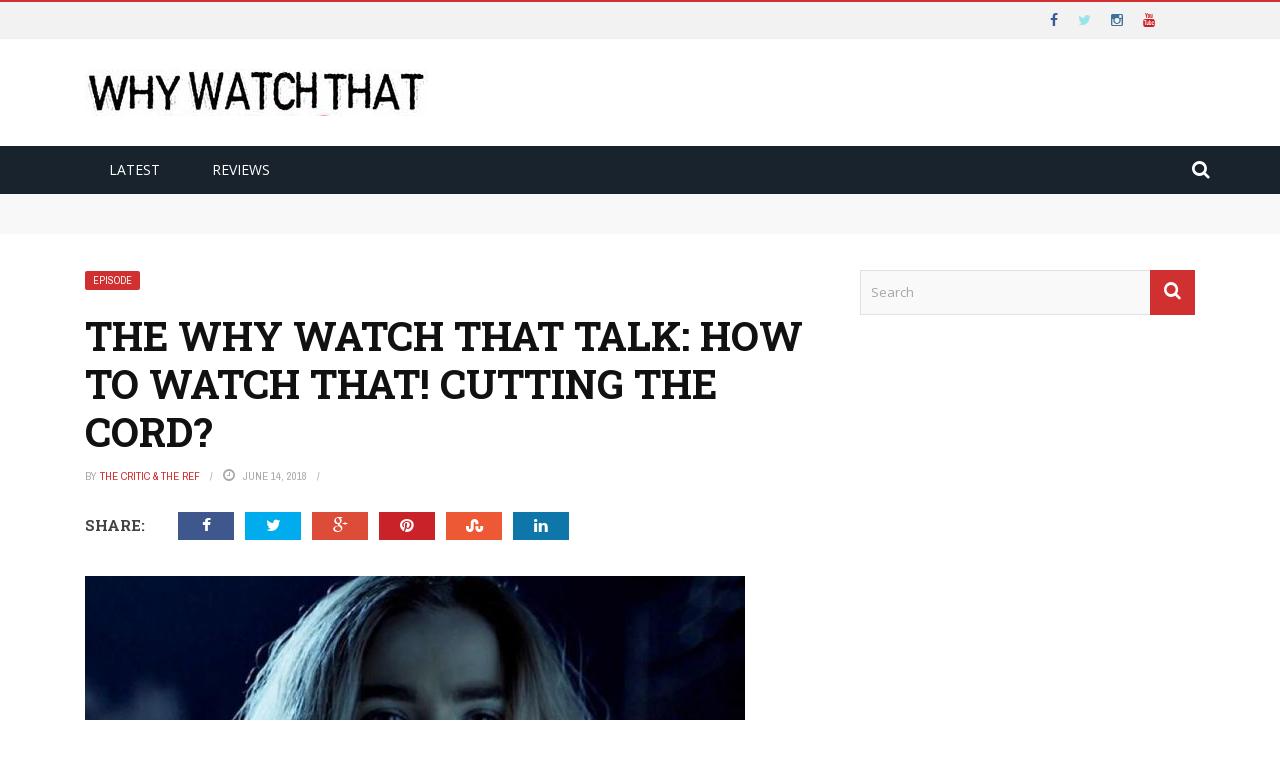

--- FILE ---
content_type: text/html; charset=UTF-8
request_url: https://www.whywatchthat.com/watch-talk-watch-cutting-cord/
body_size: 46123
content:
<!DOCTYPE html>
<html prefix="og: https://ogp.me/ns# fb: https://ogp.me/ns/fb# article: https://ogp.me/ns/article#">
    <head>
    	<meta charset="UTF-8" />
        
        <meta name="viewport" content="width=device-width, initial-scale=1"/>
        
        <meta http-equiv="Content-Type" content="text/html; charset=UTF-8" />
    	
    	    	
    	<link rel="pingback" href="https://www.whywatchthat.com/xmlrpc.php">
    
    	

<meta name="wpsso-begin" content="wpsso meta tags and schema markup begin"/>
<!-- generator:1 --><meta name="generator" content="WPSSO Core 17.17.1/S"/>
<link rel="shortlink" href="https://www.whywatchthat.com/?p=6871"/>
<meta property="fb:app_id" content="966242223397117"/>
<meta property="og:type" content="article"/>
<meta property="og:url" content="https://www.whywatchthat.com/watch-talk-watch-cutting-cord/"/>
<meta property="og:locale" content="en_US"/>
<meta property="og:site_name" content="Why Watch That"/>
<meta property="og:title" content="The Why Watch That Talk: How to Watch That! Cutting the Cord?  &ndash;..."/>
<meta property="og:description" content="DirecTV Now DirecTV Now is a subscription streaming television service owned by AT&amp;T, which allows subscribers in the United States to stream programming from cable channels without the long term commitment. Sling TV an American over-the-top internet television service owned by Dish Network..."/>
<meta property="og:updated_time" content="2018-07-29T15:04:29+00:00"/>
<!-- og:image:1 --><meta property="og:image" content="https://www.whywatchthat.com/wp-content/uploads/2016/10/The-Whole-Truth-Ep-37-1200x628.jpg"/>
<!-- og:image:1 --><meta property="og:image:width" content="1200"/>
<!-- og:image:1 --><meta property="og:image:height" content="628"/>
<meta property="article:published_time" content="2018-06-14T16:00:35+00:00"/>
<meta property="article:modified_time" content="2018-07-29T15:04:29+00:00"/>
<meta name="twitter:domain" content="www.whywatchthat.com"/>
<meta name="twitter:title" content="The Why Watch That Talk: How to Watch That! Cutting the Cord?  &ndash;..."/>
<meta name="twitter:description" content="DirecTV Now DirecTV Now is a subscription streaming television service owned by AT&amp;T, which allows subscribers in the United States to stream programming from cable channels without the long term..."/>
<meta name="twitter:card" content="summary"/>
<meta name="twitter:label1" content="Written by"/>
<meta name="twitter:data1" content="The Critic &amp; The Ref"/>
<meta name="twitter:label2" content="Est. reading time"/>
<meta name="twitter:data2" content="1 minute"/>
<meta name="author" content="The Critic &amp; The Ref"/>
<meta name="thumbnail" content="https://www.whywatchthat.com/wp-content/uploads/2016/10/The-Whole-Truth-Ep-37-1200x628.jpg"/>
<script type="application/ld+json" id="wpsso-schema-graph">{
    "@context": "https://schema.org",
    "@graph": [
        {
            "@id": "/watch-talk-watch-cutting-cord/#sso/blog-posting/6871",
            "@context": "https://schema.org",
            "@type": "BlogPosting",
            "mainEntityOfPage": "https://www.whywatchthat.com/watch-talk-watch-cutting-cord/",
            "url": "https://www.whywatchthat.com/watch-talk-watch-cutting-cord/",
            "sameAs": [
                "https://www.whywatchthat.com/?p=6871"
            ],
            "name": "The Why Watch That Talk: How to Watch That! Cutting the Cord?  &ndash;...",
            "alternateName": "The Why Watch That Talk: How to Watch That! Cutting the Cord?  &ndash; Why Watch That",
            "description": "DirecTV Now DirecTV Now is a subscription streaming television service owned by AT&amp;T, which allows subscribers in the United States to stream programming from cable channels without the long term commitment. Sling TV an American over-the-top internet television service owned by Dish Network...",
            "image": [
                {
                    "@id": "/wp-content/uploads/2016/10/The-Whole-Truth-Ep-37-1200x675.jpg#sso/image-object"
                }
            ],
            "publisher": [
                {
                    "@id": "/#sso/organization/site/org-banner-url"
                }
            ],
            "headline": "The Why Watch That Talk: How to Watch That! Cutting the Cord?  &ndash; Why Watch That",
            "inLanguage": "en_US",
            "dateCreated": "2018-06-14T16:00:35+00:00",
            "datePublished": "2018-06-14T16:00:35+00:00",
            "dateModified": "2018-07-29T15:04:29+00:00",
            "author": {
                "@id": "/fccdc24523ba87a3a84e877d18ba9b9a#sso/person"
            },
            "thumbnailUrl": "https://www.whywatchthat.com/wp-content/uploads/2016/10/The-Whole-Truth-Ep-37-1200x628.jpg",
            "timeRequired": "PT1M"
        },
        {
            "@id": "/wp-content/uploads/2016/10/The-Whole-Truth-Ep-37-1200x675.jpg#sso/image-object",
            "@context": "https://schema.org",
            "@type": "ImageObject",
            "url": "https://www.whywatchthat.com/wp-content/uploads/2016/10/The-Whole-Truth-Ep-37-1200x675.jpg",
            "identifier": "3958-wpsso-schema-16x9",
            "name": "The Whole Truth Ep 37  &ndash; Why Watch That",
            "caption": "Michael Lasseter (Gabriel Basso, left), Janelle (Gugu Mbatha-Raw, middle), and Richard Ramsey (Keanu Reeves, right) in THE WHOLE TRUTH. Photo Credit: Lionsgate Premiere",
            "description": "Michael Lasseter (Gabriel Basso, left), Janelle (Gugu Mbatha-Raw, middle), and Richard Ramsey (Keanu Reeves, right) in THE WHOLE TRUTH. Photo Credit: Lionsgate Premiere",
            "encodingFormat": "image/jpeg",
            "uploadDate": "2016-10-17T03:29:05+00:00",
            "width": [
                {
                    "@id": "#sso/qv-width-px-1200"
                }
            ],
            "height": [
                {
                    "@id": "#sso/qv-height-px-675"
                }
            ]
        },
        {
            "@id": "#sso/qv-width-px-1200",
            "@context": "https://schema.org",
            "@type": "QuantitativeValue",
            "name": "Width",
            "unitText": "px",
            "unitCode": "E37",
            "value": "1200"
        },
        {
            "@id": "#sso/qv-height-px-675",
            "@context": "https://schema.org",
            "@type": "QuantitativeValue",
            "name": "Height",
            "unitText": "px",
            "unitCode": "E37",
            "value": "675"
        },
        {
            "@id": "/#sso/organization/site/org-banner-url",
            "@context": "https://schema.org",
            "@type": "Organization",
            "url": "https://www.whywatchthat.com/",
            "name": "Why Watch That",
            "description": "Why Watch That is a compact, yet impactful, weekly resource that guides movie and tv buffs to programs they&rsquo;ll love to watch. The Why Watch That hosts are smart, plugged in and know how much you value your time - so they keep things short, sweet and fun! Every Tuesday and Thursday new podcasts are released."
        },
        {
            "@id": "/fccdc24523ba87a3a84e877d18ba9b9a#sso/person",
            "@context": "https://schema.org",
            "@type": "Person",
            "name": "The Critic &amp; The Ref",
            "givenName": "Chauncey Bellamy &amp;",
            "familyName": "Christina Faison",
            "description": "Author archive page for The Critic &amp; The Ref.",
            "image": [
                {
                    "@id": "/wp-content/uploads/2016/10/The-Whole-Truth-Ep-37-1200x675.jpg#sso/image-object"
                }
            ]
        }
    ]
}</script>
<meta name="wpsso-end" content="wpsso meta tags and schema markup end"/>
<meta name="wpsso-cached" content="2026-01-16T18:45:17+00:00"/>
<meta name="wpsso-added" content="2026-01-21T05:22:10+00:00 in 0.002490 secs for www.whywatchthat.com"/>

<meta name='robots' content='index, follow, max-image-preview:large, max-snippet:-1, max-video-preview:-1' />

	<!-- This site is optimized with the Yoast SEO plugin v23.0 - https://yoast.com/wordpress/plugins/seo/ -->
	<title>The Why Watch That Talk: How to Watch That! Cutting the Cord? - Why Watch That</title><style id="perfmatters-used-css">:where(.wp-block-columns.has-background){padding:1.25em 2.375em;}.wp-block-embed.alignleft,.wp-block-embed.alignright,.wp-block[data-align=left]>[data-type="core/embed"],.wp-block[data-align=right]>[data-type="core/embed"]{max-width:360px;width:100%;}.wp-block-embed.alignleft .wp-block-embed__wrapper,.wp-block-embed.alignright .wp-block-embed__wrapper,.wp-block[data-align=left]>[data-type="core/embed"] .wp-block-embed__wrapper,.wp-block[data-align=right]>[data-type="core/embed"] .wp-block-embed__wrapper{min-width:280px;}.wp-block-cover .wp-block-embed{min-width:320px;min-height:240px;}.wp-block-embed{margin:0 0 1em;overflow-wrap:break-word;}.wp-block-embed figcaption{margin-top:.5em;margin-bottom:1em;}.wp-block-embed iframe{max-width:100%;}.wp-block-embed__wrapper{position:relative;}.wp-embed-responsive .wp-has-aspect-ratio .wp-block-embed__wrapper:before{content:"";display:block;padding-top:50%;}.wp-embed-responsive .wp-has-aspect-ratio iframe{position:absolute;top:0;right:0;bottom:0;left:0;height:100%;width:100%;}.wp-embed-responsive .wp-embed-aspect-21-9 .wp-block-embed__wrapper:before{padding-top:42.85%;}.wp-embed-responsive .wp-embed-aspect-18-9 .wp-block-embed__wrapper:before{padding-top:50%;}.wp-embed-responsive .wp-embed-aspect-16-9 .wp-block-embed__wrapper:before{padding-top:56.25%;}.wp-embed-responsive .wp-embed-aspect-4-3 .wp-block-embed__wrapper:before{padding-top:75%;}.wp-embed-responsive .wp-embed-aspect-1-1 .wp-block-embed__wrapper:before{padding-top:100%;}.wp-embed-responsive .wp-embed-aspect-9-16 .wp-block-embed__wrapper:before{padding-top:177.77%;}.wp-embed-responsive .wp-embed-aspect-1-2 .wp-block-embed__wrapper:before{padding-top:200%;}ol,ul{box-sizing:border-box;}:where(p.has-text-color:not(.has-link-color)) a{color:inherit;}:root{--wp--preset--font-size--normal:16px;--wp--preset--font-size--huge:42px;}html :where(.has-border-color),html :where([style*=border-width]){border-style:solid;}html :where(img[class*=wp-image-]){height:auto;max-width:100%;}@font-face{font-family:"WebSymbols-Regular";src:url("https://www.whywatchthat.com/wp-content/plugins/accesspress-twitter-feed/css/fonts/WebSymbols-Regular.eot?") format("eot"),url("https://www.whywatchthat.com/wp-content/plugins/accesspress-twitter-feed/css/fonts/WebSymbols-Regular.woff") format("woff"),url("https://www.whywatchthat.com/wp-content/plugins/accesspress-twitter-feed/css/fonts/WebSymbols-Regular.ttf") format("truetype"),url("https://www.whywatchthat.com/wp-content/plugins/accesspress-twitter-feed/css/fonts/WebSymbols-Regular.svg#WebSymbols-Regular") format("svg");font-weight:normal;font-style:normal;}@keyframes spin{from{transform:rotate(0deg);}to{transform:rotate(360deg);}}@keyframes blink{from{opacity:0;}50%{opacity:1;}to{opacity:0;}}body{--extendify--spacing--large:var(--wp--custom--spacing--large,clamp(2em,8vw,8em)) !important;--wp--preset--font-size--ext-small:1rem !important;--wp--preset--font-size--ext-medium:1.125rem !important;--wp--preset--font-size--ext-large:clamp(1.65rem,3.5vw,2.15rem) !important;--wp--preset--font-size--ext-x-large:clamp(3rem,6vw,4.75rem) !important;--wp--preset--font-size--ext-xx-large:clamp(3.25rem,7.5vw,5.75rem) !important;--wp--preset--color--black:#000 !important;--wp--preset--color--white:#fff !important;}article,aside,details,figcaption,figure,footer,header,hgroup,main,nav,section,summary{display:block;}[hidden],template{display:none;}html{font-family:sans-serif;-ms-text-size-adjust:100%;-webkit-text-size-adjust:100%;}body{margin:0;}a{background:transparent;}a:focus{outline:thin dotted;}a:active,a:hover{outline:0;}h1{font-size:2em;margin:.67em 0;}img{border:0;}fieldset{border:1px solid #c0c0c0;margin:0 2px;padding:.35em .625em .75em;}button,input,select,textarea{font-family:inherit;font-size:100%;margin:0;}button,input{line-height:normal;}button,html input[type="button"],input[type="reset"],input[type="submit"]{-webkit-appearance:button;cursor:pointer;}button[disabled],html input[disabled]{cursor:default;}input[type="checkbox"],input[type="radio"]{box-sizing:border-box;padding:0;}input[type="search"]{-webkit-appearance:textfield;-moz-box-sizing:content-box;-webkit-box-sizing:content-box;box-sizing:content-box;}input[type="search"]::-webkit-search-cancel-button,input[type="search"]::-webkit-search-decoration{-webkit-appearance:none;}button::-moz-focus-inner,input::-moz-focus-inner{border:0;padding:0;}@media print{*{text-shadow:none !important;color:#000 !important;background:transparent !important;box-shadow:none !important;}a,a:visited{text-decoration:underline;}a[href]:after{content:" (" attr(href) ")";}a[href^="javascript:"]:after,a[href^="#"]:after{content:"";}tr,img{page-break-inside:avoid;}img{max-width:100% !important;}@page{margin:2cm .5cm;}p,h2,h3{orphans:3;widows:3;}h2,h3{page-break-after:avoid;}}*,*:before,*:after{-webkit-box-sizing:border-box;-moz-box-sizing:border-box;box-sizing:border-box;}html{font-size:62.5%;-webkit-tap-highlight-color:rgba(0,0,0,0);}body{font-family:"Helvetica Neue",Helvetica,Arial,sans-serif;font-size:14px;line-height:1.428571429;color:#333;background-color:#fff;}input,button,select,textarea{font-family:inherit;font-size:inherit;line-height:inherit;}a{color:#428bca;text-decoration:none;}a:hover,a:focus{color:#2a6496;text-decoration:underline;}a:focus{outline:thin dotted #333;outline:5px auto -webkit-focus-ring-color;outline-offset:-2px;}img{vertical-align:middle;}p{margin:0 0 10px;}h1,h2,h3,h4,h5,h6,.h1,.h2,.h3,.h4,.h5,.h6{font-family:"Helvetica Neue",Helvetica,Arial,sans-serif;font-weight:500;line-height:1.1;color:inherit;}h1,h2,h3{margin-top:20px;margin-bottom:10px;}h4,h5,h6{margin-top:10px;margin-bottom:10px;}h1,.h1{font-size:36px;}h3,.h3{font-size:24px;}h4,.h4{font-size:18px;}ul,ol{margin-top:0;margin-bottom:10px;}ul ul,ol ul,ul ol,ol ol{margin-bottom:0;}.container{margin-right:auto;margin-left:auto;padding-left:15px;padding-right:15px;}.container:before,.container:after{content:" ";display:table;}.container:after{clear:both;}.container:before,.container:after{content:" ";display:table;}.container:after{clear:both;}.row{margin-left:-15px;margin-right:-15px;}.row:before,.row:after{content:" ";display:table;}.row:after{clear:both;}.row:before,.row:after{content:" ";display:table;}.row:after{clear:both;}.col-xs-1,.col-sm-1,.col-md-1,.col-lg-1,.col-xs-2,.col-sm-2,.col-md-2,.col-lg-2,.col-xs-3,.col-sm-3,.col-md-3,.col-lg-3,.col-xs-4,.col-sm-4,.col-md-4,.col-lg-4,.col-xs-5,.col-sm-5,.col-md-5,.col-lg-5,.col-xs-6,.col-sm-6,.col-md-6,.col-lg-6,.col-xs-7,.col-sm-7,.col-md-7,.col-lg-7,.col-xs-8,.col-sm-8,.col-md-8,.col-lg-8,.col-xs-9,.col-sm-9,.col-md-9,.col-lg-9,.col-xs-10,.col-sm-10,.col-md-10,.col-lg-10,.col-xs-11,.col-sm-11,.col-md-11,.col-lg-11,.col-xs-12,.col-sm-12,.col-md-12,.col-lg-12{position:relative;min-height:1px;padding-left:15px;padding-right:15px;}@media (min-width: 768px){.container{width:750px;}.col-sm-1,.col-sm-2,.col-sm-3,.col-sm-4,.col-sm-5,.col-sm-6,.col-sm-7,.col-sm-8,.col-sm-9,.col-sm-10,.col-sm-11{float:left;}.col-sm-4{width:33.333333333333%;}}@media (min-width: 992px){.container{width:970px;}.col-md-1,.col-md-2,.col-md-3,.col-md-4,.col-md-5,.col-md-6,.col-md-7,.col-md-8,.col-md-9,.col-md-10,.col-md-11{float:left;}.col-md-12{width:100%;}.col-md-8{width:66.666666666667%;}.col-md-4{width:33.333333333333%;}}@media (min-width: 1200px){.container{width:1170px;}}.clearfix:before,.clearfix:after{content:" ";display:table;}.clearfix:after{clear:both;}@-ms-viewport{width:device-width;}@font-face{font-family:"FontAwesome";src:url("https://www.whywatchthat.com/wp-content/themes/gloria/css/fonts/awesome-fonts/css/../fonts/fontawesome-webfont.eot?v=4.1.0");src:url("https://www.whywatchthat.com/wp-content/themes/gloria/css/fonts/awesome-fonts/css/../fonts/fontawesome-webfont.eot?#iefix&v=4.1.0") format("embedded-opentype"),url("https://www.whywatchthat.com/wp-content/themes/gloria/css/fonts/awesome-fonts/css/../fonts/fontawesome-webfont.woff?v=4.1.0") format("woff"),url("https://www.whywatchthat.com/wp-content/themes/gloria/css/fonts/awesome-fonts/css/../fonts/fontawesome-webfont.ttf?v=4.1.0") format("truetype"),url("https://www.whywatchthat.com/wp-content/themes/gloria/css/fonts/awesome-fonts/css/../fonts/fontawesome-webfont.svg?v=4.1.0#fontawesomeregular") format("svg");font-weight:normal;font-style:normal;}.fa{display:inline-block;font-family:FontAwesome;font-style:normal;font-weight:normal;line-height:1;-webkit-font-smoothing:antialiased;-moz-osx-font-smoothing:grayscale;}@-moz-keyframes spin{0%{-moz-transform:rotate(0deg);}100%{-moz-transform:rotate(359deg);}}@-webkit-keyframes spin{0%{-webkit-transform:rotate(0deg);}100%{-webkit-transform:rotate(359deg);}}@-o-keyframes spin{0%{-o-transform:rotate(0deg);}100%{-o-transform:rotate(359deg);}}@keyframes spin{0%{-webkit-transform:rotate(0deg);transform:rotate(0deg);}100%{-webkit-transform:rotate(359deg);transform:rotate(359deg);}}.fa-search:before{content:"";}.fa-times:before{content:"";}.fa-clock-o:before{content:"";}.fa-eye:before{content:"";}.fa-twitter:before{content:"";}.fa-facebook:before{content:"";}.fa-navicon:before,.fa-reorder:before,.fa-bars:before{content:"";}.fa-pinterest:before{content:"";}.fa-google-plus:before{content:"";}.fa-linkedin:before{content:"";}.fa-comment-o:before{content:"";}.fa-youtube:before{content:"";}.fa-instagram:before{content:"";}.fa-long-arrow-up:before{content:"";}.fa-long-arrow-left:before{content:"";}.fa-stumbleupon:before{content:"";}@font-face{font-family:flexslider-icon;src:url("https://www.whywatchthat.com/wp-content/themes/gloria/css/fonts/flexslider-icon.eot");src:url("https://www.whywatchthat.com/wp-content/themes/gloria/css/fonts/flexslider-icon.eot?#iefix") format("embedded-opentype"),url("https://www.whywatchthat.com/wp-content/themes/gloria/css/fonts/flexslider-icon.woff") format("woff"),url("https://www.whywatchthat.com/wp-content/themes/gloria/css/fonts/flexslider-icon.ttf") format("truetype"),url("https://www.whywatchthat.com/wp-content/themes/gloria/css/fonts/flexslider-icon.svg#flexslider-icon") format("svg");font-weight:400;font-style:normal;}@font-face{font-family:slick;src:url("https://www.whywatchthat.com/wp-content/themes/gloria/css/./fonts/slick.eot");src:url("https://www.whywatchthat.com/wp-content/themes/gloria/css/./fonts/slick.eot?#iefix") format("embedded-opentype"),url("https://www.whywatchthat.com/wp-content/themes/gloria/css/./fonts/slick.woff") format("woff"),url("https://www.whywatchthat.com/wp-content/themes/gloria/css/./fonts/slick.ttf") format("truetype"),url("https://www.whywatchthat.com/wp-content/themes/gloria/css/./fonts/slick.svg#slick") format("svg");font-weight:400;font-style:normal;}html{height:100% !important;}body{font-family:"Open Sans","sans-serif";line-height:1.5;font-size:13px;color:#444;height:100%;}a{color:inherit;-webkit-transform:translate3d(0,0,0);-moz-transform:translate3d(0,0,0);-ms-transform:translate3d(0,0,0);-o-transform:translate3d(0,0,0);transform:translate3d(0,0,0);-webkit-backface-visibility:hidden;-moz-backface-visibility:hidden;-ms-backface-visibility:hidden;-o-backface-visibility:hidden;backface-visibility:hidden;outline:0 !important;}a:hover{text-decoration:none;color:inherit;}a:visited,a:focus{text-decoration:none !important;color:inherit;outline:0 !important;}input{outline:0 !important;}input[type="text"],input[type="password"],input[type="email"],textarea,select{font-size:14px;padding:10px;color:#999;border:1px solid #b0b0b0;border-radius:0;background:#fff;margin:0;max-width:100%;outline:none;}input[type="password"]{padding:4px;}input[type=number]::-webkit-inner-spin-button,input[type=number]::-webkit-outer-spin-button{-webkit-appearance:none;margin:0;}input[type="submit"]{background:none;border:1px solid #ccc;padding:5px 12px;color:#888;z-index:1;text-transform:uppercase;font-size:13px;transition:all .2s ease-in-out;-webkit-transition:all .2s ease-in-out;}input[type="submit"]:hover{color:#fff;}p > a{color:#ffb82b;}h1,h2,h3,h4,h5,h6{line-height:1.5;margin-top:1.5em;margin-bottom:15px;word-wrap:break-word;-ms-word-wrap:break-word;transition:color .2s ease-in-out;-webkit-transition:color .2s ease-in-out;-moz-transition:color .2s ease-in-out;-ms-transition:color .2s ease-in-out;-o-transition:color .2s ease-in-out;}h1 + h2,h1 + h3,h1 + h4,h1 + h5,h1 + h6{margin-top:0;}h3 + h4,h3 + h5,h3 + h6{margin-top:0;}h2 + h1,h3 + h1,h4 + h1,h5 + h1,h6 + h1{margin-top:0;}img{max-width:100%;}.article-content > :first-child{margin-top:0;}#back-top{width:34px;height:34px;position:fixed;right:20px;bottom:-34px;opacity:.5;text-align:center;cursor:pointer;z-index:100;background-color:#ffb82b;border-top-left-radius:3px;border-top-right-radius:3px;transition:all ease .3s;-webkit-transition:all ease .3s;-moz-transition:all ease .3s;-ms-transition:all ease .3s;-o-transition:all ease .3s;}#back-top:hover{opacity:1 !important;}#back-top i{display:block;font-size:16px;line-height:34px;color:#fff;}@-webkit-keyframes rotateplane{0%{-webkit-transform:perspective(120px) scaleX(1) scaleY(1);background-color:red;}25%{-webkit-transform:perspective(120px) rotateY(90deg) scaleX(1) scaleY(1);background-color:red;}25.1%{-webkit-transform:perspective(120px) rotateY(90deg) scaleX(-1) scaleY(1);background-color:#333;}50%{-webkit-transform:perspective(120px) rotateY(180deg) scaleX(-1) scaleY(1);background-color:#333;}75%{-webkit-transform:perspective(120px) rotateY(180deg) rotateX(90deg) scaleX(-1) scaleY(1);background-color:#333;}75.1%{-webkit-transform:perspective(120px) rotateY(180deg) rotateX(90deg) scaleX(-1) scaleY(-1);background-color:red;}100%{-webkit-transform:perspective(120px) rotateY(180deg) rotateX(180deg) scaleX(-1) scaleY(-1);background-color:red;}}@keyframes rotateplane{0%{transform:perspective(120px) rotateX(0deg) rotateY(0deg) scaleX(1) scaleY(1);-webkit-transform:perspective(120px) rotateX(0deg) rotateY(0deg) scaleX(1) scaleY(1);background-color:red;}25%{transform:perspective(120px) rotateX(-90deg) rotateY(0deg) scaleX(1) scaleY(1);-webkit-transform:perspective(120px) rotateX(0deg) rotateY(0deg) scaleX(1) scaleY(1);background-color:red;}25.1%{transform:perspective(120px) rotateX(-90deg) rotateY(0deg) scaleX(1) scaleY(-1);-webkit-transform:perspective(120px) rotateX(-90deg) rotateY(0deg) scaleX(1) scaleY(-1);background-color:#333;}50%{transform:perspective(120px) rotateX(-180.1deg) rotateY(0deg) scaleX(1) scaleY(-1);-webkit-transform:perspective(120px) rotateX(-180.1deg) rotateY(0deg) scaleX(1) scaleY(-1);background-color:#333;}75%{transform:perspective(120px) rotateX(-180.1deg) rotateY(-90deg) scaleX(1) scaleY(-1);-webkit-transform:perspective(120px) rotateX(-180.1deg) rotateY(-90deg) scaleX(1) scaleY(-1);background-color:#333;}75.1%{transform:perspective(120px) rotateX(-180.1deg) rotateY(-90deg) scaleX(-1) scaleY(-1);-webkit-transform:perspective(120px) rotateX(-180.1deg) rotateY(-90deg) scaleX(-1) scaleY(-1);background-color:red;}100%{transform:perspective(120px) rotateX(-180deg) rotateY(-179.9deg) scaleX(-1) scaleY(-1);-webkit-transform:perspective(120px) rotateX(-180deg) rotateY(-179.9deg) scaleX(-1) scaleY(-1);background-color:red;}}.thumb img{height:auto;width:100%;max-width:100%;-webkit-transition:opacity .35s,-webkit-transform .35s;transition:opacity .35s,transform .35s;-webkit-backface-visibility:hidden;backface-visibility:hidden;}.thumb{position:relative;overflow:hidden;opacity:1;z-index:0;-webkit-transition:opacity .8s ease-in-out,-webkit-transform .8s ease-in-out;transition:opacity .8s ease-in-out,transform .8s ease-in-out;-webkit-backface-visibility:hidden;backface-visibility:hidden;}.thumb:hover img{-webkit-transform:scale(1.02);-moz-transform:scale(1.02);-o-transform:scale(1.02);-ms-transform:scale(1.02);transform:scale(1.02);}.hide-thumb{opacity:0 !important;}.wp-caption.alignnone{margin:30px 30px 30px 0;}.wp-caption.alignleft{margin:30px 30px 30px 0;max-width:45%;}.wp-caption.alignright{margin:30px 0 30px 30px;max-width:45%;}.wp-caption img{border:0 none;height:auto;margin:0;padding:0;width:auto;}.wp-caption p.wp-caption-text{margin-bottom:0;font-style:italic;}.wp-post-image{max-width:100%;margin-bottom:15px;}.thumb .wp-post-image{margin-bottom:0;}.article-content > :first-child{margin-top:0;}.article-content{position:relative;}.article-content p img,.textwidget p img,.article-content .wp-caption,.textwidget .wp-caption{margin-top:.4em;max-width:100%;height:auto;}.wp-caption{margin-bottom:1.25em;max-width:100%;}.article-content .textwidget .wp-caption,.textwidget .wp-caption{margin-bottom:1.25em;max-width:96%;}.article-content .wp-caption img,.textwidget .wp-caption img{border:0 none;height:auto;margin:0;padding:0;width:auto;}.article-content .wp-caption .wp-caption-text,.textwidget .wp-caption .wp-caption-text,.article-content .gallery-caption,.textwidget .gallery-caption{padding:4px;color:#666;font-size:12px;margin-bottom:0 !important;}.footer .article-content .wp-caption .wp-caption-text,.footer .textwidget .wp-caption .wp-caption-text,.footer .article-content .gallery-caption,.footer .textwidget .gallery-caption{color:#f8f8f8;}p{margin:0 0 1.5em;}.container{padding-left:30px;padding-right:30px;}#page-wrap{width:1170px;overflow-x:hidden;margin:0 auto;position:relative;margin-top:45px;}#page-wrap.wide{margin-top:0;}#page-inner-wrap{position:relative;width:100%;overflow:hidden;background-color:#fff;}.header-inner{margin:30px auto;position:relative;display:table;width:100%;}.header-wrap{width:100%;}.header{text-align:center;}.header-wrap .logo{display:table-cell;vertical-align:middle;text-align:left;}.header .logo h1{margin:0;line-height:1;}.header .logo img{max-width:100%;display:block;}.header .logo a{display:block;}.header-wrap .header-banner{display:table-cell;vertical-align:middle;text-align:right;}.header-banner img{width:inherit;max-width:100% !important;}.header-wrap #main-menu ul.menu{text-align:left;}.header-social{float:right;margin:5px 0;display:inline-block;margin-right:30px;}.header-social .social-icon{float:left;line-height:25px;}.header-social .social-icon  a{padding:0 10px;font-size:14px;color:#fff;transition:all .2s ease;-webkit-transition:all .2s ease;}.header-social .social-icon:hover{background-color:#fff;}.header-social .social-icon.twitter a{color:#9ae4e8;}.header-social .social-icon.fb a{color:#3b5998;}.header-social .social-icon.youtube a{color:#cc181e;}.header-social .social-icon.instagram a{color:#3f729b;}.top-bar{width:100%;background-color:#f2f2f2;border-top:2px solid #d13030;border-bottom:1px solid #eee !important;}#top-menu{float:left;}#top-menu>ul>li{color:#565656;display:inline-block;padding:10px 16px;font-size:11px;margin-right:-6px;margin-left:1px;text-transform:uppercase;position:relative;}#top-menu>ul>li:first-child{padding-left:4px;}#top-menu>ul>li > .sub-menu{opacity:0;position:absolute;left:0;color:#565656;box-shadow:0px 3px 3px 1px rgba(0,0,0,.2);min-width:200px;z-index:10000;}#top-menu>ul>li .sub-menu{background-color:#f2f2f2;}#top-menu>ul>li:hover{color:#d13030;}#top-menu>ul>li:hover > .sub-menu{top:100%;opacity:1;}#top-menu>ul>li > .sub-menu li{padding:12px 15px;border-top:1px solid rgba(255,255,255,.15);text-transform:none;font-size:12px;font-weight:400 !important;color:#565656;}#top-menu>ul>li > .sub-menu li:first-child{border-top:none;}.top-nav{position:relative;}.main-nav{width:100%;}.main-nav > .menu{font-size:0;}.main-nav-inner{position:relative;}#main-mobile-menu .top-menu,#main-mobile-menu .main-menu{margin-top:20px;}#main-mobile-menu li a{display:block;font-size:12px;padding:0 10px;text-transform:uppercase;line-height:40px;color:#f0f0f0;font-weight:400;}.mobile-menu-wrap{display:none;min-height:48px;position:relative;}#main-mobile-menu .block{position:relative;z-index:2;}.mobile-nav-btn{font-size:24px;color:#e9e9e9;position:absolute;width:100%;top:50%;cursor:pointer;left:0;transform:translatey(-50%);-webkit-transform:translatey(-50%);}.mobile-nav-btn:hover{color:#fff;}.menu-title{text-align:center;color:#fff;font-size:16px;line-height:48px;white-space:nowrap;width:190px;margin:0 auto;overflow:hidden;text-transform:uppercase;font-weight:400;}#mobile-inner-header .mobile-menu-close{position:absolute;top:0;left:0;width:48px;height:48px;text-align:center;display:block;line-height:60px;}#mobile-inner-header .mobile-menu-close i{font-size:16px;color:#fff;position:absolute;top:0;left:12px;line-height:48px;}.menu-location-title{font-size:14px;color:#fff;margin-left:20px;display:inline;font-weight:400;}#mobile-inner-header{position:relative;width:100%;border-bottom:2px solid #d13030;padding:0 20px;background-color:#19232d;}#main-mobile-menu{position:absolute;top:0;padding:0 20px;padding:0;height:100%;left:0;width:100%;background-color:#333946;z-index:200;overflow-x:hidden;opacity:0;display:none;}#mobile-menu,#mobile-top-menu{padding:10px 20px;}#mobile-menu > ul > li,#mobile-top-menu > ul > li{width:100%;margin-left:10px;border-top:1px solid rgba(255,255,255,.1);}#mobile-menu > ul > li:first-child,#mobile-top-menu > ul > li:first-child{border-top:none;}#mobile-menu > ul > li a,#mobile-top-menu > ul > li a{line-height:40px;}#mobile-menu > ul > li > a,#mobile-top-menu > ul > li > a{margin-right:40px !important;}#mobile-menu > ul > li:last-child,#mobile-top-menu > ul > li:last-child{border-bottom:none;}#mobile-menu > ul > li a:after,#mobile-top-menu > ul > li a:after{display:none;}#mobile-menu > ul > li > a{margin:0;padding:0;border:none;}#mobile-menu > ul li .sub-menu,#mobile-top-menu > ul li .sub-menu{position:static;opacity:1;display:none;box-shadow:none;-webkit-box-shadow:none;}#mobile-menu .sub-menu > li,#mobile-top-menu .sub-menu > li{border:none;border:none;box-shadow:none;-webkit-box-shadow:none;padding:0;}#mobile-menu .sub-menu .sub-menu,#mobile-top-menu .sub-menu .sub-menu{display:block;}.page-cover{background-color:#333;background-color:#000;width:100%;height:100%;opacity:0;z-index:10000;position:absolute;top:0;left:0;cursor:pointer;-webkit-transition:opacity .5s;transition:opacity .5s;display:none;}#main-mobile-menu li > ul > li > a{padding-left:30px;}#main-mobile-menu li > ul > li > ul > li a{padding-left:60px;}.main-nav{position:relative;z-index:9000;min-height:48px;}#page-wrap.wide .main-nav{}#main-menu > ul{font-size:0;}#main-menu > ul > li{display:inline-block;font-size:14px;color:#fff;margin-right:4px;height:48px;}#main-menu > ul > li > a{text-transform:uppercase;}#main-menu > ul > li:hover{color:#fff;}#main-menu > ul > li > a{padding:0 24px;line-height:48px;}#main-menu > ul > li:hover > a{}.main-nav{background-color:#19232d;}.main-nav-container{position:relative;}.bk-dropdown-menu{opacity:0;position:absolute;top:84px;z-index:10000;min-width:220px;background-color:#333946;color:#fff;box-shadow:0px 3px 3px 1px rgba(0,0,0,.2);transition:all .2s linear;padding:0;}.bk-sub-menu > li.menu-item-has-children > a:after,.sub-menu > li.menu-item-has-children > a:after,.bk-sub-sub-menu > li.menu-item-has-children > a:after{content:"";position:absolute;right:5px;font-family:"FontAwesome";font-size:9px;transition:all .2s ease-in;-webkit-transition:all .2s ease-in;}.bk-sub-sub-menu,.sub-menu{opacity:0;position:absolute;left:100%;border-top:none;z-index:10000;min-width:220px;background-color:#333946;color:#fff;box-shadow:0px 3px 3px 1px rgba(0,0,0,.2);padding:0;}#main-menu > ul > li:hover .bk-dropdown-menu{top:100%;opacity:1;}.bk-sub-menu > li,#top-menu .sub-menu > li{position:relative;}.bk-dropdown-menu .bk-sub-menu > li:hover > .bk-sub-sub-menu,.bk-mega-menu .bk-sub-menu > li:hover > .bk-sub-sub-menu,.sub-menu > li:hover > .sub-menu,.bk-sub-sub-menu > li:hover > .bk-sub-sub-menu{top:0;left:100%;opacity:1;}.bk-sub-menu > li,.bk-sub-sub-menu > li{padding:8px 12px;font-size:14px;border-top:1px solid rgba(255,255,255,.15);}.bk-sub-menu > li:hover,.bk-sub-sub-menu > li:hover{background-color:rgba(0,0,0,.25);}.sub-menu > li{padding:8px 12px;font-size:11px;border-top:1px solid rgba(255,255,255,.15);}.bk-sub-menu > li:first-child,.bk-sub-sub-menu > li:first-child{border-top:none;-webkit-box-shadow:none;-moz-box-shadow:none;box-shadow:none;}#top-menu>ul>li > .sub-menu a,.bk-dropdown-menu a{display:block;}.bk-sub-menu > li,.bk-sub-sub-menu > li.menu-item-has-children{display:block;position:relative;text-align:left;}.bk-sub-menu > li > a,.bk-sub-sub-menu > li > a{padding:0 6px;display:block;line-height:25px;font-size:13px;color:#fff;text-transform:uppercase;}.bk-sub-menu > li > a{padding-right:14px;text-transform:uppercase;}.bk-sub-menu li > a{color:#fff;webkit-transition:all .1s ease-in-out;-moz-transition:all .1s ease-in-out;-o-transition:all .1s ease-in-out;transition:all .1s ease-in-out;}.ajax-search-wrap{position:absolute;right:0px;top:0;width:0;}.ajax-form fieldset{border:none;margin:0;padding:0;}.ajax-form input{width:350px;max-width:500px;padding:0;font-size:0;border:none;height:0;margin:0;background-color:#333946;color:#fff;position:absolute;top:100%;right:-1px;z-index:1;transition:height ease-out .2s;-webkit-transition:height ease-out .2s;}.ajax-form ::-webkit-input-placeholder{color:#fff !important;}.ajax-form :-moz-placeholder{color:#fff !important;}.ajax-form ::-moz-placeholder{color:#fff !important;}.ajax-form :-ms-input-placeholder{color:#fff !important;}.ajax-form{width:auto;height:48px;position:absolute;right:0;top:0;}#ajax-form-search{width:48px;height:48px;text-align:center;cursor:pointer;z-index:1000;position:absolute;right:-30px;top:0;}#ajax-form-search i{line-height:48px;font-size:19px;color:#fff;}#ajax-search-result{width:350px;margin-top:96px;right:-1px;background-color:#fff;z-index:100000;position:absolute;}#top-menu>ul>li > .sub-menu,.bk-dropdown-menu,.bk-sub-sub-menu,.bk-mega-menu,.bk-mega-column-menu,.sub-menu,.top-nav .bk-account-info{top:-9999999px;transition:opacity .15s linear;-webkit-transition:opacity .15s linear;}.bkmodule ul,#top-menu ul,.main-nav ul,.footer ul,.widget ul,.share-box ul,.related-box ul,.bkpage-content ul,#mobile-top-menu > ul,.header-social ul,#mobile-menu ul,#mobile-top-menu > ul,#mobile-top-menu .sub-menu,.bk-ads,.bk-ticker-module ul,.share-sticky ul,.footer_photostream{list-style:none;padding:0;margin-top:0;margin-bottom:0;}.bk-breadcrumbs-wrap{display:inline-block;}.bk-breadcrumbs-wrap .breadcrumbs{font-size:12px;color:#aaa;font-weight:400;}.bk-breadcrumbs-wrap  .delim{margin:0 10px;}.bk-ticker-module{background-color:#f8f8f8;}.bk-ticker-module .bk-ticker-inner{height:40px;overflow-y:hidden;}.bk-ticker-wrapper{opacity:0;}.bk-ticker-module h4{font-size:13px;font-weight:bold !important;margin:0;padding:0;}.singletop .post-category{display:inline-block;margin-right:12px;margin-bottom:10px;max-width:100%;}.singletop .post-category a{margin-right:2px;margin-bottom:2px;padding:2px 8px;display:inline-block;background-color:#d13030;font-size:10px;border-radius:2px;text-transform:uppercase;color:#fff;}.singletop .post-category a:hover{background-color:#333;}.content_out .meta > div{display:inline;}.content_out .meta > div:after{content:"/";padding:0 10px;color:#888;}.content_out .meta > div:last-child:after{display:none;}.row-type .post-c-wrap{width:88%;padding:1px 20px 0 20px;background:#fff;left:6%;margin-top:-50px;bottom:0;position:relative;}.row-type .meta{color:#888;font-size:11px;margin-bottom:14px;text-transform:uppercase;}.row-type .post-category,.module-large-blog .post-category{position:absolute;top:12px;left:15px;}.row-type .post-category a,.module-large-blog .post-category a{display:inline-block;padding:4px 8px 4px 12px;text-align:center;transition:all .3s ease;background-color:#d13030;color:#fff;font-size:10px;text-transform:uppercase;margin-right:2px;margin-bottom:2px;}.row-type .post-category a:hover,.module-large-blog .post-category a:hover,.classic-blog-type .post-category a:hover{background-color:#333;}@keyframes bk-bar-ani{from{width:0;}}@-webkit-keyframes bk-bar-ani{from{width:0;}}@-moz-keyframes bk-bar-ani{from{width:0;}}.post-c-wrap h4{color:#111;line-height:1.3;}.row-type h4{font-size:18px;margin-top:20px;margin-bottom:8px;color:#111;line-height:1.3;}.content_out.small-post,.widget-tabs .comment-list li{margin-top:24px;position:relative;min-height:80px;}.content_out.small-post:first-child,.widget-tabs .comment-list li:first-child{margin-top:0;}.content_out.small-post .thumb{width:80px;height:80px;float:left;}.content_out.small-post .meta{font-size:11px;padding-left:100px;color:#888;text-transform:uppercase;}.content_out.small-post h4{font-size:14px;padding-left:100px;margin:0 0 8px 0;color:#111;font-weight:400;}.content_out.small-post .post-category{color:#d13030;padding-left:100px;margin-bottom:4px;font-size:11px;text-transform:uppercase;}.sidebar-wrap .content_out.small-post h4,.footer-sidebar .content_out.small-post h4{font-size:14px;}.footer .content_out.small-post h4{color:#f8f8f8;}.footer .content_out.small-post .meta > div{color:#f8f8f8;}.footer .content_out.small-post .meta .post-author a{font-weight:bold;}.footer{width:100%;clear:both;margin-top:45px;position:relative;color:#f8f8f8;background:#252729;padding-top:40px;border-top:15px solid #333;}.footer .content_out.small-post .post-category{display:none;}.footer .footer-content{padding-bottom:40px;}.footer-sidebar:nth-child(1){padding-right:30px;}.footer-sidebar:nth-child(2){padding-left:30px;padding-right:30px;border-left:1px solid #333;border-right:1px solid #333;}.footer-sidebar:nth-child(3){padding-left:30px;}.footer-sidebar > .widget{margin-top:40px;}.footer-sidebar > .widget:first-child{margin-top:0;}.footer .footer-lower{width:100%;margin:auto;padding:20px 0;background-color:#111;color:#f8f8f8;font-size:12px;}#footer-menu{float:left;}#footer-menu ul li{display:inline-block;margin-right:10px;text-transform:uppercase;}#footer-menu ul li a{font-weight:400;}.bk-copyright{float:right;font-weight:400 !important;font-size:13px;}.sidebar{padding-left:30px;}.sidebar-wrap > .widget{margin-top:20px;padding-top:28px;-webkit-backface-visibility:hidden;backface-visibility:hidden;}.sidebar-wrap > .widget:first-child{margin-top:0;border-top:none;padding-top:0;}.widget_search input[type=text]{margin:0;}.searchform-wrap{position:relative;}.searchform-wrap > input{background:#f9f9f9;padding:12px 40px 12px 10px;outline:0;font-size:13px;color:#a6a6a6;width:100%;border:1px solid rgba(0,0,0,.1);}.searchform-wrap .search-icon{height:45px;line-height:45px;width:45px;position:absolute;top:0;right:0;text-align:center;color:#fff;background-color:#ffb82b;}.searchform-wrap .search-icon i{font-size:18px;color:#fff;}.single-page{position:relative;}.single-page .main{margin-top:36px;position:relative;}.single .singletop{margin-top:30px;}.single .main .singletop{margin-top:0;}.single .main .s_header_wraper{margin-bottom:30px;}.s-post-header{max-width:100%;min-width:0;text-align:left;color:#111;padding:0;}.s-post-header h1{text-transform:uppercase;margin:10px 0 0 0;padding:0 0 12px 0;font-size:40px;line-height:1.2;}.s-post-header .post-category a:nth-child(n+2){margin-right:4px;}.meta{line-height:1;}.meta > div{display:inline;text-transform:uppercase;color:#aaa;font-size:11px;}.meta > div:after{content:"/";padding:0 10px;color:#aaa;}.meta > div:last-child:after{display:none;}.meta > div i{margin-right:8px;font-size:14px;}.meta .post-author a{color:#d13030;}.single-page .main .article-content{text-align:justify;}.single-page .sidebar{margin-top:36px;}.article-content > p:last-child{margin-bottom:0;}.share-box-wrap{border-top:3px solid #333;margin-top:40px;padding-top:48px;text-align:center;}.share-box-wrap .share-box{display:inline-block;}.share-box h3{margin-top:0;margin-bottom:32px;font-weight:400;text-transform:uppercase;font-size:20px;color:#111;}.share-box ul li{display:inline-block;border-radius:2px;min-height:68px;text-align:center;cursor:pointer;}.share-box ul li:last-child{}.share-box ul li .share-item__icon{width:40px;height:40px;display:inline-block;margin-right:30px;}.share-box .social-share{padding-left:132px;}.share-total-wrap{padding-right:32px;border-right:1px solid #888;float:left;}.share-total{width:68px;height:68px;background-color:#ffb82b;color:#fff;position:relative;text-align:center;}.share-total .share-total__value{width:100%;height:44px;line-height:44px;top:0;left:0;font-size:20px;}.share-total .share-total__title{width:100%;height:24px;line-height:24px;position:absolute;bottom:0;left:0;font-size:12px;text-transform:uppercase;background-color:#111;}.share-box ul li i{font-size:16px;color:#fff;line-height:40px;}.share-box ul li a{display:block;}.share-box .bk-share .share-item__value,.share-box .bk-twitter-share-icon{margin-top:8px;color:#666;margin-right:30px;}.share-box ul li .share-item__icon:hover{opacity:.7;}.share-box ul li.bk_facebook_share .share-item__icon{background-color:#3e578c;}.share-box ul li.bk_twitter_share .share-item__icon{background-color:#00acee;}.share-box ul li.bk_gplus_share .share-item__icon{background-color:#dd4b39;}.share-box ul li.bk_pinterest_share .share-item__icon{background-color:#c92228;}.share-box ul li.bk_stumbleupon_share .share-item__icon{background-color:#ed5934;}.share-box ul li.bk_linkedin_share .share-item__icon{background-color:#0e76a8;}.related-box{border-top:3px solid #333;margin-top:40px;padding-top:30px;position:relative;}.related-box h3{margin-top:0;margin-bottom:30px;font-weight:bold !important;text-transform:uppercase;font-size:14px;font-size:0;color:#111;}.related-box h3 a{display:inline-block;padding:2px 8px;background-color:#333946;color:#fff;font-size:12px;font-weight:600;}.related-box h3 a.active{background-color:#d13030;}.related-box .post-c-wrap{width:100%;padding:0;background:none;position:static;margin-top:0;}.related-box .post-c-wrap h4{margin-top:16px;font-size:16px;line-height:1.3;}.related-box .bk-related-posts ul li:nth-child(4){clear:both;}.related-box .bk-related-posts ul li:nth-child(n+4){margin-top:30px;}.single .article-content{line-height:1.6;font-size:14px;color:#212121;}.recommend-box{position:fixed;bottom:0;right:-381px;width:320px;padding-bottom:15px;background-color:#fff;border:1px solid #212121;z-index:9999;transition:all .5s ease-in-out;-webkit-transition:all .5s ease-in-out;-moz-transition:all .5s ease-in-out;-o-transition:all .5s ease-in-out;}.recommend-box .close{position:absolute;top:0;right:0;display:block;text-decoration:none;width:38px;height:38px;line-height:38px;color:#212121;text-align:center;z-index:10;}.recommend-box .close i{font-size:16px;}.recommend-box h3{padding:10px 40px 10px 0;margin:0 0 25px 20px;color:#212121;font-size:13px;font-weight:600 !important;font-weight:400;min-height:38px;text-transform:uppercase;text-align:left;position:relative;border-bottom:2px solid #ccc;}.recommend-box h3:after{content:"";border-bottom:2px solid #d13030;width:80px;position:absolute;bottom:-2px;left:0;}.recommend-box .entries{padding:0 20px;color:#444;}@-webkit-keyframes bounce{0%,50%,60%,75%,90%,100%{-webkit-transform:translateY(0);transform:translateY(0);}70%{-webkit-transform:translateY(-10px);transform:translateY(-10px);}80%{-webkit-transform:translateY(-5px);transform:translateY(-5px);}}@keyframes bounce{0%,50%,60%,75%,90%,100%{-webkit-transform:translateY(0);-ms-transform:translateY(0);transform:translateY(0);}70%{-webkit-transform:translateY(-10px);-ms-transform:translateY(-10px);transform:translateY(-10px);}80%{-webkit-transform:translateY(-5px);-ms-transform:translateY(-5px);transform:translateY(-5px);}}.bk-share-box-top > span{margin-right:30px;font-size:15px;text-transform:uppercase;}.bk-share-box-top .share-box-wrap{border-top:none;padding-top:0;margin-bottom:36px;margin-top:0;display:inline-block;}.bk-share-box-top .share-box .social-share{padding-left:0;}.bk-share-box-top .share-box ul li{min-height:0;}.bk-share-box-top .share-box ul li .share-item__icon{margin-right:8px;}.bk-share-box-top .share-box ul li .share-item__icon{width:56px;height:28px;}.bk-share-box-top .share-box ul li i{line-height:28px;}.thumb > a{display:block;}@media (min-width: 1200px){#page-wrap{width:1170px;}.bkwrapper{width:1170px !important;margin-left:auto !important;margin-right:auto !important;}}@media (min-width: 1170px) and (max-width: 1199px){.container{width:1170px;}}@media (max-width: 1169px){#page-wrap{width:1000px;}.bkwrapper{width:1000px !important;margin-left:auto !important;margin-right:auto !important;}.header-inner{display:inherit;}.header-1 .logo img{width:inherit;}.header-1 .logo a{display:inline-block;}.header-1 .logo{float:none;text-align:center;width:100%;display:inline-block;}.header-wrap .header-banner{display:block;width:100%;text-align:center;margin-top:20px;}.top-nav{text-align:center;}.header-social{position:static;}.header-social li{float:none;display:inline-block;}.header-social ul{margin-bottom:0;}}@media (max-width: 991px){#page-wrap{width:780px;}.bkwrapper{width:780px !important;margin-left:auto !important;margin-right:auto !important;}.container{margin-left:0;margin-right:0;width:100%;}#top-menu{float:none;}.header-1 #main-menu,.bk-header-90 #main-menu,#top-menu{display:none;}.main-nav{position:relative !important;}.main-nav-container{width:100%;}.main-nav .mobile-menu-wrap{display:block;}.sidebar-wrap{width:100% !important;}.sidebar{border-left:none;padding-left:15px;margin-top:52px;}.footer .footer-sidebar{padding-left:15px;padding-right:15px;border:none;}.footer .footer-sidebar:nth-child(n+2){margin-top:40px;}}@media (max-width: 767px){#page-wrap{width:750px;}.bkwrapper{width:750px !important;margin-left:auto !important;margin-right:auto !important;}}@media (max-width: 749px){#page-wrap{width:100%;}.header-social{float:none;width:100%;text-align:center;}.header-social .social-icon{float:none;}.container{padding-left:15px;padding-right:15px;}.bkwrapper{width:100% !important;margin-left:auto !important;margin-right:auto !important;}.mobile-menu-wrap .menu-title{opacity:0;}.related-box .bk-related-posts ul li:nth-child(n+2){margin-top:40px;}.footer .footer-lower{text-align:center;}#footer-menu,.bk-copyright{float:none;}.bk-copyright{margin-top:10px;}}@media (max-width: 510px){.row-type .post-c-wrap{width:100%;margin-top:0;padding-left:0;padding-right:0;left:0;}.related-box .bk-related-posts ul li:nth-child(n+2){margin-top:30px;}.ajax-form input,#ajax-search-result{width:300px !important;}.s-post-header h1{font-size:22px;}}@media (max-width: 350px){.recommend-box{width:300px;}}</style>
	<link rel="canonical" href="https://www.whywatchthat.com/watch-talk-watch-cutting-cord/" />
	<script type="application/ld+json" class="yoast-schema-graph">{"@context":"https://schema.org","@graph":[{"@type":"BreadcrumbList","@id":"https://www.whywatchthat.com/watch-talk-watch-cutting-cord/#breadcrumb","itemListElement":[{"@type":"ListItem","position":1,"name":"Home","item":"https://www.whywatchthat.com/"},{"@type":"ListItem","position":2,"name":"Sample Page","item":"https://www.whywatchthat.com/sample-page/"},{"@type":"ListItem","position":3,"name":"The Why Watch That Talk: How to Watch That! Cutting the Cord?"}]}]}</script>
	<!-- / Yoast SEO plugin. -->


<link rel='dns-prefetch' href='//code.jquery.com' />


		<!-- This site uses the Google Analytics by ExactMetrics plugin v7.28.0 - Using Analytics tracking - https://www.exactmetrics.com/ -->
		<!-- Note: ExactMetrics is not currently configured on this site. The site owner needs to authenticate with Google Analytics in the ExactMetrics settings panel. -->
					<!-- No tracking code set -->
				<!-- / Google Analytics by ExactMetrics -->
				<!-- This site uses the Google Analytics by MonsterInsights plugin v8.28.0 - Using Analytics tracking - https://www.monsterinsights.com/ -->
		<!-- Note: MonsterInsights is not currently configured on this site. The site owner needs to authenticate with Google Analytics in the MonsterInsights settings panel. -->
					<!-- No tracking code set -->
				<!-- / Google Analytics by MonsterInsights -->
		<script type="pmdelayedscript" data-perfmatters-type="text/javascript" data-cfasync="false" data-no-optimize="1" data-no-defer="1" data-no-minify="1">
/* <![CDATA[ */
window._wpemojiSettings = {"baseUrl":"https:\/\/s.w.org\/images\/core\/emoji\/14.0.0\/72x72\/","ext":".png","svgUrl":"https:\/\/s.w.org\/images\/core\/emoji\/14.0.0\/svg\/","svgExt":".svg","source":{"concatemoji":"https:\/\/www.whywatchthat.com\/wp-includes\/js\/wp-emoji-release.min.js?ver=6.4.7"}};
/*! This file is auto-generated */
!function(i,n){var o,s,e;function c(e){try{var t={supportTests:e,timestamp:(new Date).valueOf()};sessionStorage.setItem(o,JSON.stringify(t))}catch(e){}}function p(e,t,n){e.clearRect(0,0,e.canvas.width,e.canvas.height),e.fillText(t,0,0);var t=new Uint32Array(e.getImageData(0,0,e.canvas.width,e.canvas.height).data),r=(e.clearRect(0,0,e.canvas.width,e.canvas.height),e.fillText(n,0,0),new Uint32Array(e.getImageData(0,0,e.canvas.width,e.canvas.height).data));return t.every(function(e,t){return e===r[t]})}function u(e,t,n){switch(t){case"flag":return n(e,"\ud83c\udff3\ufe0f\u200d\u26a7\ufe0f","\ud83c\udff3\ufe0f\u200b\u26a7\ufe0f")?!1:!n(e,"\ud83c\uddfa\ud83c\uddf3","\ud83c\uddfa\u200b\ud83c\uddf3")&&!n(e,"\ud83c\udff4\udb40\udc67\udb40\udc62\udb40\udc65\udb40\udc6e\udb40\udc67\udb40\udc7f","\ud83c\udff4\u200b\udb40\udc67\u200b\udb40\udc62\u200b\udb40\udc65\u200b\udb40\udc6e\u200b\udb40\udc67\u200b\udb40\udc7f");case"emoji":return!n(e,"\ud83e\udef1\ud83c\udffb\u200d\ud83e\udef2\ud83c\udfff","\ud83e\udef1\ud83c\udffb\u200b\ud83e\udef2\ud83c\udfff")}return!1}function f(e,t,n){var r="undefined"!=typeof WorkerGlobalScope&&self instanceof WorkerGlobalScope?new OffscreenCanvas(300,150):i.createElement("canvas"),a=r.getContext("2d",{willReadFrequently:!0}),o=(a.textBaseline="top",a.font="600 32px Arial",{});return e.forEach(function(e){o[e]=t(a,e,n)}),o}function t(e){var t=i.createElement("script");t.src=e,t.defer=!0,i.head.appendChild(t)}"undefined"!=typeof Promise&&(o="wpEmojiSettingsSupports",s=["flag","emoji"],n.supports={everything:!0,everythingExceptFlag:!0},e=new Promise(function(e){i.addEventListener("DOMContentLoaded",e,{once:!0})}),new Promise(function(t){var n=function(){try{var e=JSON.parse(sessionStorage.getItem(o));if("object"==typeof e&&"number"==typeof e.timestamp&&(new Date).valueOf()<e.timestamp+604800&&"object"==typeof e.supportTests)return e.supportTests}catch(e){}return null}();if(!n){if("undefined"!=typeof Worker&&"undefined"!=typeof OffscreenCanvas&&"undefined"!=typeof URL&&URL.createObjectURL&&"undefined"!=typeof Blob)try{var e="postMessage("+f.toString()+"("+[JSON.stringify(s),u.toString(),p.toString()].join(",")+"));",r=new Blob([e],{type:"text/javascript"}),a=new Worker(URL.createObjectURL(r),{name:"wpTestEmojiSupports"});return void(a.onmessage=function(e){c(n=e.data),a.terminate(),t(n)})}catch(e){}c(n=f(s,u,p))}t(n)}).then(function(e){for(var t in e)n.supports[t]=e[t],n.supports.everything=n.supports.everything&&n.supports[t],"flag"!==t&&(n.supports.everythingExceptFlag=n.supports.everythingExceptFlag&&n.supports[t]);n.supports.everythingExceptFlag=n.supports.everythingExceptFlag&&!n.supports.flag,n.DOMReady=!1,n.readyCallback=function(){n.DOMReady=!0}}).then(function(){return e}).then(function(){var e;n.supports.everything||(n.readyCallback(),(e=n.source||{}).concatemoji?t(e.concatemoji):e.wpemoji&&e.twemoji&&(t(e.twemoji),t(e.wpemoji)))}))}((window,document),window._wpemojiSettings);
/* ]]> */
</script>
<style id='wp-emoji-styles-inline-css' type='text/css'>

	img.wp-smiley, img.emoji {
		display: inline !important;
		border: none !important;
		box-shadow: none !important;
		height: 1em !important;
		width: 1em !important;
		margin: 0 0.07em !important;
		vertical-align: -0.1em !important;
		background: none !important;
		padding: 0 !important;
	}
</style>
<link rel='stylesheet' id='wp-block-library-css' data-pmdelayedstyle="https://www.whywatchthat.com/wp-includes/css/dist/block-library/style.min.css?ver=6.4.7" type='text/css' media='all' />
<style id='powerpress-player-block-style-inline-css' type='text/css'>


</style>
<style id='classic-theme-styles-inline-css' type='text/css'>
/*! This file is auto-generated */
.wp-block-button__link{color:#fff;background-color:#32373c;border-radius:9999px;box-shadow:none;text-decoration:none;padding:calc(.667em + 2px) calc(1.333em + 2px);font-size:1.125em}.wp-block-file__button{background:#32373c;color:#fff;text-decoration:none}
</style>
<style id='global-styles-inline-css' type='text/css'>
body{--wp--preset--color--black: #000000;--wp--preset--color--cyan-bluish-gray: #abb8c3;--wp--preset--color--white: #ffffff;--wp--preset--color--pale-pink: #f78da7;--wp--preset--color--vivid-red: #cf2e2e;--wp--preset--color--luminous-vivid-orange: #ff6900;--wp--preset--color--luminous-vivid-amber: #fcb900;--wp--preset--color--light-green-cyan: #7bdcb5;--wp--preset--color--vivid-green-cyan: #00d084;--wp--preset--color--pale-cyan-blue: #8ed1fc;--wp--preset--color--vivid-cyan-blue: #0693e3;--wp--preset--color--vivid-purple: #9b51e0;--wp--preset--gradient--vivid-cyan-blue-to-vivid-purple: linear-gradient(135deg,rgba(6,147,227,1) 0%,rgb(155,81,224) 100%);--wp--preset--gradient--light-green-cyan-to-vivid-green-cyan: linear-gradient(135deg,rgb(122,220,180) 0%,rgb(0,208,130) 100%);--wp--preset--gradient--luminous-vivid-amber-to-luminous-vivid-orange: linear-gradient(135deg,rgba(252,185,0,1) 0%,rgba(255,105,0,1) 100%);--wp--preset--gradient--luminous-vivid-orange-to-vivid-red: linear-gradient(135deg,rgba(255,105,0,1) 0%,rgb(207,46,46) 100%);--wp--preset--gradient--very-light-gray-to-cyan-bluish-gray: linear-gradient(135deg,rgb(238,238,238) 0%,rgb(169,184,195) 100%);--wp--preset--gradient--cool-to-warm-spectrum: linear-gradient(135deg,rgb(74,234,220) 0%,rgb(151,120,209) 20%,rgb(207,42,186) 40%,rgb(238,44,130) 60%,rgb(251,105,98) 80%,rgb(254,248,76) 100%);--wp--preset--gradient--blush-light-purple: linear-gradient(135deg,rgb(255,206,236) 0%,rgb(152,150,240) 100%);--wp--preset--gradient--blush-bordeaux: linear-gradient(135deg,rgb(254,205,165) 0%,rgb(254,45,45) 50%,rgb(107,0,62) 100%);--wp--preset--gradient--luminous-dusk: linear-gradient(135deg,rgb(255,203,112) 0%,rgb(199,81,192) 50%,rgb(65,88,208) 100%);--wp--preset--gradient--pale-ocean: linear-gradient(135deg,rgb(255,245,203) 0%,rgb(182,227,212) 50%,rgb(51,167,181) 100%);--wp--preset--gradient--electric-grass: linear-gradient(135deg,rgb(202,248,128) 0%,rgb(113,206,126) 100%);--wp--preset--gradient--midnight: linear-gradient(135deg,rgb(2,3,129) 0%,rgb(40,116,252) 100%);--wp--preset--font-size--small: 13px;--wp--preset--font-size--medium: 20px;--wp--preset--font-size--large: 36px;--wp--preset--font-size--x-large: 42px;--wp--preset--spacing--20: 0.44rem;--wp--preset--spacing--30: 0.67rem;--wp--preset--spacing--40: 1rem;--wp--preset--spacing--50: 1.5rem;--wp--preset--spacing--60: 2.25rem;--wp--preset--spacing--70: 3.38rem;--wp--preset--spacing--80: 5.06rem;--wp--preset--shadow--natural: 6px 6px 9px rgba(0, 0, 0, 0.2);--wp--preset--shadow--deep: 12px 12px 50px rgba(0, 0, 0, 0.4);--wp--preset--shadow--sharp: 6px 6px 0px rgba(0, 0, 0, 0.2);--wp--preset--shadow--outlined: 6px 6px 0px -3px rgba(255, 255, 255, 1), 6px 6px rgba(0, 0, 0, 1);--wp--preset--shadow--crisp: 6px 6px 0px rgba(0, 0, 0, 1);}:where(.is-layout-flex){gap: 0.5em;}:where(.is-layout-grid){gap: 0.5em;}body .is-layout-flow > .alignleft{float: left;margin-inline-start: 0;margin-inline-end: 2em;}body .is-layout-flow > .alignright{float: right;margin-inline-start: 2em;margin-inline-end: 0;}body .is-layout-flow > .aligncenter{margin-left: auto !important;margin-right: auto !important;}body .is-layout-constrained > .alignleft{float: left;margin-inline-start: 0;margin-inline-end: 2em;}body .is-layout-constrained > .alignright{float: right;margin-inline-start: 2em;margin-inline-end: 0;}body .is-layout-constrained > .aligncenter{margin-left: auto !important;margin-right: auto !important;}body .is-layout-constrained > :where(:not(.alignleft):not(.alignright):not(.alignfull)){max-width: var(--wp--style--global--content-size);margin-left: auto !important;margin-right: auto !important;}body .is-layout-constrained > .alignwide{max-width: var(--wp--style--global--wide-size);}body .is-layout-flex{display: flex;}body .is-layout-flex{flex-wrap: wrap;align-items: center;}body .is-layout-flex > *{margin: 0;}body .is-layout-grid{display: grid;}body .is-layout-grid > *{margin: 0;}:where(.wp-block-columns.is-layout-flex){gap: 2em;}:where(.wp-block-columns.is-layout-grid){gap: 2em;}:where(.wp-block-post-template.is-layout-flex){gap: 1.25em;}:where(.wp-block-post-template.is-layout-grid){gap: 1.25em;}.has-black-color{color: var(--wp--preset--color--black) !important;}.has-cyan-bluish-gray-color{color: var(--wp--preset--color--cyan-bluish-gray) !important;}.has-white-color{color: var(--wp--preset--color--white) !important;}.has-pale-pink-color{color: var(--wp--preset--color--pale-pink) !important;}.has-vivid-red-color{color: var(--wp--preset--color--vivid-red) !important;}.has-luminous-vivid-orange-color{color: var(--wp--preset--color--luminous-vivid-orange) !important;}.has-luminous-vivid-amber-color{color: var(--wp--preset--color--luminous-vivid-amber) !important;}.has-light-green-cyan-color{color: var(--wp--preset--color--light-green-cyan) !important;}.has-vivid-green-cyan-color{color: var(--wp--preset--color--vivid-green-cyan) !important;}.has-pale-cyan-blue-color{color: var(--wp--preset--color--pale-cyan-blue) !important;}.has-vivid-cyan-blue-color{color: var(--wp--preset--color--vivid-cyan-blue) !important;}.has-vivid-purple-color{color: var(--wp--preset--color--vivid-purple) !important;}.has-black-background-color{background-color: var(--wp--preset--color--black) !important;}.has-cyan-bluish-gray-background-color{background-color: var(--wp--preset--color--cyan-bluish-gray) !important;}.has-white-background-color{background-color: var(--wp--preset--color--white) !important;}.has-pale-pink-background-color{background-color: var(--wp--preset--color--pale-pink) !important;}.has-vivid-red-background-color{background-color: var(--wp--preset--color--vivid-red) !important;}.has-luminous-vivid-orange-background-color{background-color: var(--wp--preset--color--luminous-vivid-orange) !important;}.has-luminous-vivid-amber-background-color{background-color: var(--wp--preset--color--luminous-vivid-amber) !important;}.has-light-green-cyan-background-color{background-color: var(--wp--preset--color--light-green-cyan) !important;}.has-vivid-green-cyan-background-color{background-color: var(--wp--preset--color--vivid-green-cyan) !important;}.has-pale-cyan-blue-background-color{background-color: var(--wp--preset--color--pale-cyan-blue) !important;}.has-vivid-cyan-blue-background-color{background-color: var(--wp--preset--color--vivid-cyan-blue) !important;}.has-vivid-purple-background-color{background-color: var(--wp--preset--color--vivid-purple) !important;}.has-black-border-color{border-color: var(--wp--preset--color--black) !important;}.has-cyan-bluish-gray-border-color{border-color: var(--wp--preset--color--cyan-bluish-gray) !important;}.has-white-border-color{border-color: var(--wp--preset--color--white) !important;}.has-pale-pink-border-color{border-color: var(--wp--preset--color--pale-pink) !important;}.has-vivid-red-border-color{border-color: var(--wp--preset--color--vivid-red) !important;}.has-luminous-vivid-orange-border-color{border-color: var(--wp--preset--color--luminous-vivid-orange) !important;}.has-luminous-vivid-amber-border-color{border-color: var(--wp--preset--color--luminous-vivid-amber) !important;}.has-light-green-cyan-border-color{border-color: var(--wp--preset--color--light-green-cyan) !important;}.has-vivid-green-cyan-border-color{border-color: var(--wp--preset--color--vivid-green-cyan) !important;}.has-pale-cyan-blue-border-color{border-color: var(--wp--preset--color--pale-cyan-blue) !important;}.has-vivid-cyan-blue-border-color{border-color: var(--wp--preset--color--vivid-cyan-blue) !important;}.has-vivid-purple-border-color{border-color: var(--wp--preset--color--vivid-purple) !important;}.has-vivid-cyan-blue-to-vivid-purple-gradient-background{background: var(--wp--preset--gradient--vivid-cyan-blue-to-vivid-purple) !important;}.has-light-green-cyan-to-vivid-green-cyan-gradient-background{background: var(--wp--preset--gradient--light-green-cyan-to-vivid-green-cyan) !important;}.has-luminous-vivid-amber-to-luminous-vivid-orange-gradient-background{background: var(--wp--preset--gradient--luminous-vivid-amber-to-luminous-vivid-orange) !important;}.has-luminous-vivid-orange-to-vivid-red-gradient-background{background: var(--wp--preset--gradient--luminous-vivid-orange-to-vivid-red) !important;}.has-very-light-gray-to-cyan-bluish-gray-gradient-background{background: var(--wp--preset--gradient--very-light-gray-to-cyan-bluish-gray) !important;}.has-cool-to-warm-spectrum-gradient-background{background: var(--wp--preset--gradient--cool-to-warm-spectrum) !important;}.has-blush-light-purple-gradient-background{background: var(--wp--preset--gradient--blush-light-purple) !important;}.has-blush-bordeaux-gradient-background{background: var(--wp--preset--gradient--blush-bordeaux) !important;}.has-luminous-dusk-gradient-background{background: var(--wp--preset--gradient--luminous-dusk) !important;}.has-pale-ocean-gradient-background{background: var(--wp--preset--gradient--pale-ocean) !important;}.has-electric-grass-gradient-background{background: var(--wp--preset--gradient--electric-grass) !important;}.has-midnight-gradient-background{background: var(--wp--preset--gradient--midnight) !important;}.has-small-font-size{font-size: var(--wp--preset--font-size--small) !important;}.has-medium-font-size{font-size: var(--wp--preset--font-size--medium) !important;}.has-large-font-size{font-size: var(--wp--preset--font-size--large) !important;}.has-x-large-font-size{font-size: var(--wp--preset--font-size--x-large) !important;}
.wp-block-navigation a:where(:not(.wp-element-button)){color: inherit;}
:where(.wp-block-post-template.is-layout-flex){gap: 1.25em;}:where(.wp-block-post-template.is-layout-grid){gap: 1.25em;}
:where(.wp-block-columns.is-layout-flex){gap: 2em;}:where(.wp-block-columns.is-layout-grid){gap: 2em;}
.wp-block-pullquote{font-size: 1.5em;line-height: 1.6;}
</style>
<link rel='stylesheet' id='aptf-bxslider-css' data-pmdelayedstyle="https://www.whywatchthat.com/wp-content/plugins/accesspress-twitter-feed/css/jquery.bxslider.css?ver=1.6.9" type='text/css' media='all' />
<link rel='stylesheet' id='aptf-front-css-css' data-pmdelayedstyle="https://www.whywatchthat.com/wp-content/plugins/accesspress-twitter-feed/css/frontend.css?ver=1.6.9" type='text/css' media='all' />
<link rel='stylesheet' id='aptf-font-css-css' data-pmdelayedstyle="https://www.whywatchthat.com/wp-content/plugins/accesspress-twitter-feed/css/fonts.css?ver=1.6.9" type='text/css' media='all' />
<link rel='stylesheet' id='lptw-style-css' data-pmdelayedstyle="https://www.whywatchthat.com/wp-content/plugins/advanced-recent-posts/lptw-recent-posts.css?ver=6.4.7" type='text/css' media='all' />
<link rel='stylesheet' id='contact-form-7-css' data-pmdelayedstyle="https://www.whywatchthat.com/wp-content/plugins/contact-form-7/includes/css/styles.css?ver=5.7.7" type='text/css' media='all' />
<link rel='stylesheet' id='psr_style-css' data-pmdelayedstyle="https://www.whywatchthat.com/wp-content/plugins/post-star-rating/css/style.css?ver=6.4.7" type='text/css' media='all' />
<link rel='stylesheet' id='bkswcss-css' data-pmdelayedstyle="https://www.whywatchthat.com/wp-content/plugins/short-code/css/shortcode.css?ver=6.4.7" type='text/css' media='all' />
<link rel='stylesheet' id='symple_shortcode_styles-css' data-pmdelayedstyle="https://www.whywatchthat.com/wp-content/plugins/symple-shortcodes/includes/css/symple_shortcodes_styles.css?ver=6.4.7" type='text/css' media='all' />
<link rel='stylesheet' id='jquery-core-css-css' data-pmdelayedstyle="https://code.jquery.com/ui/1.11.4/themes/smoothness/jquery-ui.css?ver=6.4.7" type='text/css' media='all' />
<link rel='stylesheet' id='bootstrap-css-css' data-pmdelayedstyle="https://www.whywatchthat.com/wp-content/themes/gloria/framework/bootstrap/css/bootstrap.css?ver=6.4.7" type='text/css' media='all' />
<link rel='stylesheet' id='fa-css' data-pmdelayedstyle="https://www.whywatchthat.com/wp-content/themes/gloria/css/fonts/awesome-fonts/css/font-awesome.min.css?ver=6.4.7" type='text/css' media='all' />
<link rel='stylesheet' id='gloria-theme-plugins-css' data-pmdelayedstyle="https://www.whywatchthat.com/wp-content/themes/gloria/css/theme_plugins.css?ver=6.4.7" type='text/css' media='all' />
<link rel='stylesheet' id='gloria-style-css' data-pmdelayedstyle="https://www.whywatchthat.com/wp-content/themes/gloria/css/bkstyle.css?ver=6.4.7" type='text/css' media='all' />
<link rel='stylesheet' id='gloria-woocommerce-css' data-pmdelayedstyle="https://www.whywatchthat.com/wp-content/themes/gloria/css/woocommerce_css/woocommerce.css?ver=6.4.7" type='text/css' media='all' />
<link rel='stylesheet' id='gloria-bbpress-css' data-pmdelayedstyle="https://www.whywatchthat.com/wp-content/themes/gloria/css/bbpress_css/bbpress.css?ver=6.4.7" type='text/css' media='all' />
<link rel='stylesheet' id='gloria-responsive-css' data-pmdelayedstyle="https://www.whywatchthat.com/wp-content/themes/gloria/css/responsive.css?ver=6.4.7" type='text/css' media='all' />
<link rel='stylesheet' id='gloria-wpstyle-css' data-pmdelayedstyle="https://www.whywatchthat.com/wp-content/themes/gloria/style.css?ver=6.4.7" type='text/css' media='all' />
<link rel='stylesheet' id='login-with-ajax-css' data-pmdelayedstyle="https://www.whywatchthat.com/wp-content/plugins/login-with-ajax/templates/login-with-ajax.min.css?ver=4.3" type='text/css' media='all' />
<link rel="preload" as="style" href="https://www.whywatchthat.com/wp-content/cache/perfmatters/www.whywatchthat.com/fonts/79d1a6412dda.google-fonts.css" /><link rel="stylesheet" href="https://www.whywatchthat.com/wp-content/cache/perfmatters/www.whywatchthat.com/fonts/79d1a6412dda.google-fonts.css" media="print" onload="this.media='all'"><noscript><link rel="stylesheet" href="https://www.whywatchthat.com/wp-content/cache/perfmatters/www.whywatchthat.com/fonts/79d1a6412dda.google-fonts.css" /></noscript><script type="text/javascript" src="https://www.whywatchthat.com/wp-includes/js/jquery/jquery.min.js?ver=3.7.1" id="jquery-core-js"></script>
<script type="pmdelayedscript" src="https://www.whywatchthat.com/wp-includes/js/jquery/jquery-migrate.min.js?ver=3.4.1" id="jquery-migrate-js" data-perfmatters-type="text/javascript" data-cfasync="false" data-no-optimize="1" data-no-defer="1" data-no-minify="1"></script>
<script type="pmdelayedscript" src="https://www.whywatchthat.com/wp-content/plugins/accesspress-twitter-feed/js/jquery.bxslider.min.js?ver=1.6.9" id="aptf-bxslider-js" data-perfmatters-type="text/javascript" data-cfasync="false" data-no-optimize="1" data-no-defer="1" data-no-minify="1"></script>
<script type="pmdelayedscript" src="https://www.whywatchthat.com/wp-content/plugins/accesspress-twitter-feed/js/frontend.js?ver=1.6.9" id="aptf-front-js-js" data-perfmatters-type="text/javascript" data-cfasync="false" data-no-optimize="1" data-no-defer="1" data-no-minify="1"></script>
<script type="pmdelayedscript" id="psr_script-js-extra" data-perfmatters-type="text/javascript" data-cfasync="false" data-no-optimize="1" data-no-defer="1" data-no-minify="1">
/* <![CDATA[ */
var psr_ajax = {"url":"https:\/\/www.whywatchthat.com\/wp-admin\/admin-ajax.php","nonce":"0a1cfb404e"};
/* ]]> */
</script>
<script type="pmdelayedscript" src="https://www.whywatchthat.com/wp-content/plugins/post-star-rating/js/script.js?ver=6.4.7" id="psr_script-js" data-perfmatters-type="text/javascript" data-cfasync="false" data-no-optimize="1" data-no-defer="1" data-no-minify="1"></script>
<script type="pmdelayedscript" src="https://code.jquery.com/ui/1.11.4/jquery-ui.js?ver=1" id="ui-core-js-js" data-perfmatters-type="text/javascript" data-cfasync="false" data-no-optimize="1" data-no-defer="1" data-no-minify="1"></script>
<script type="pmdelayedscript" id="login-with-ajax-js-extra" data-perfmatters-type="text/javascript" data-cfasync="false" data-no-optimize="1" data-no-defer="1" data-no-minify="1">
/* <![CDATA[ */
var LWA = {"ajaxurl":"https:\/\/www.whywatchthat.com\/wp-admin\/admin-ajax.php","off":""};
/* ]]> */
</script>
<script type="pmdelayedscript" src="https://www.whywatchthat.com/wp-content/plugins/login-with-ajax/templates/login-with-ajax.min.js?ver=4.3" id="login-with-ajax-js" data-perfmatters-type="text/javascript" data-cfasync="false" data-no-optimize="1" data-no-defer="1" data-no-minify="1"></script>
<link rel="https://api.w.org/" href="https://www.whywatchthat.com/wp-json/" /><link rel="alternate" type="application/json" href="https://www.whywatchthat.com/wp-json/wp/v2/posts/6871" /><link rel="EditURI" type="application/rsd+xml" title="RSD" href="https://www.whywatchthat.com/xmlrpc.php?rsd" />
<meta name="generator" content="WordPress 6.4.7" />
<link rel="alternate" type="application/json+oembed" href="https://www.whywatchthat.com/wp-json/oembed/1.0/embed?url=https%3A%2F%2Fwww.whywatchthat.com%2Fwatch-talk-watch-cutting-cord%2F" />
<link rel="alternate" type="text/xml+oembed" href="https://www.whywatchthat.com/wp-json/oembed/1.0/embed?url=https%3A%2F%2Fwww.whywatchthat.com%2Fwatch-talk-watch-cutting-cord%2F&#038;format=xml" />
            <script type="text/javascript"><!--
                                function powerpress_pinw(pinw_url){window.open(pinw_url, 'PowerPressPlayer','toolbar=0,status=0,resizable=1,width=460,height=320');	return false;}
                //-->
            </script>
            <meta name="generator" content="Redux 4.4.17" />        <script type="pmdelayedscript" data-perfmatters-type="text/javascript" data-cfasync="false" data-no-optimize="1" data-no-defer="1" data-no-minify="1">
            var ajaxurl = 'https://www.whywatchthat.com/wp-admin/admin-ajax.php';
        </script>
    
<!-- BEGIN recaptcha, injected by plugin wp-recaptcha-integration  -->

<!-- END recaptcha -->
    
    <style type='text/css' media="all">
        .review-score {display: none !important;}.meta-comment {display: none !important;}.bk-breadcrumbs-wrap{display: none;}        ::selection {color: #FFF; background: #D13030}
        ::-webkit-selection {color: #FFF; background: #D13030}
         
             p > a, .article-content p a, .article-content p a:visited, .article-content p a:focus, .article-content li a, .article-content li a:visited, 
             .article-content li a:focus, .content_out.small-post .meta .post-category a, .ticker-title, #top-menu>ul>li:hover, 
             #top-menu>ul>li .sub-menu li:hover, .content_in .meta > div.post-category a,
            .meta .post-category a, .top-nav .bk-links-modal:hover, .bk-lwa-profile .bk-user-data > div:hover,
            .s-post-header .meta > .post-category a, .breadcrumbs .location,
            .error-number h4, .redirect-home,
            .bk-author-box .author-info .bk-author-page-contact a:hover, .bk-blog-content .meta .post-category a, .widget-social-counter ul li .social-icon,
            #pagination .page-numbers, .post-page-links a, .single-page .icon-play:hover, .bk-author-box .author-info h3,
            #wp-calendar tbody td a, #wp-calendar tfoot #prev, .widget-feedburner > h3, 
            a.bk_u_login:hover, a.bk_u_logout:hover, .widget-feedburner .feedburner-inner > h3,
            .meta .post-author a, .content_out.small-post .post-category a, .widget-tabs .cm-header .author-name, blockquote, blockquote:before, 
            /* Title hover */
            .bk-main-feature-inner .bk-small-group .title:hover, .row-type h4:hover, .content_out.small-post h4:hover, 
            .widget-tabs .author-comment-wrap h4:hover, .widget_comment .post-title:hover, .classic-blog-type .post-c-wrap .title:hover, 
            .module-large-blog .post-c-wrap h4:hover, .widget_reviews_tabs .post-list h4:hover, .module-tiny-row .post-c-wrap h4:hover, .pros-cons-title, 
            .article-content p a:hover, .article-content p a:visited, .article-content p a:focus, .s-post-nav .nav-btn h3:hover,
            .widget_recent_entries a:hover, .widget_archive a:hover, .widget_categories a:hover, .widget_meta a:hover, .widget_pages a:hover, .widget_recent_comments a:hover, .widget_nav_menu > div a:hover,
            .widget_rss li a:hover, .widget.timeline-posts li a:hover, .widget.timeline-posts li a:hover .post-date, 
            .bk-header-2 .header-social .social-icon a:hover, .bk-header-90 .header-social .social-icon a:hover,
            /*** Woocommerce ***/
            .woocommerce-page .star-rating span, .woocommerce-page p.stars a, .woocommerce-page div.product form.cart table td .reset_variations:hover,
            .bk_small_cart .widget_shopping_cart .cart_list a:hover,
            /*** BBPRESS ***/
            #subscription-toggle, #subscription-toggle:hover, #bbpress-forums li > a:hover,
            .widget_recent_topics .details .comment-author a, .bbp-author-name, .bbp-author-name:hover, .bbp-author-name:visited, 
            .widget_latest_replies .details .comment-author, .widget_recent_topics .details .post-title:hover, .widget_display_views ul li a:hover, .widget_display_topics ul li a:hover, 
            .widget_display_replies ul li a:hover, .widget_display_forums ul li a:hover, 
            .widget_latest_replies .details h4:hover
            {color: #D13030}
            
            .widget_tag_cloud .tagcloud a:hover,
            #comment-submit:hover, .main-nav, 
            #pagination .page-numbers, .post-page-links a, .post-page-links > span, .widget_latest_comments .flex-direction-nav li a:hover,
            #mobile-inner-header, input[type="submit"]:hover, #pagination .page-numbers, .post-page-links a, .post-page-links > span, .bk-login-modal, .lwa-register.lwa-register-default,
            .button:hover, .bk-back-login:hover, .footer .widget-title h3, .footer .widget-tab-titles li.active h3,
            #mobile-inner-header, .readmore a:hover, .loadmore span.ajaxtext:hover, .result-msg a:hover, .top-bar, .widget.timeline-posts li a:hover .meta:before,
            .button:hover, .woocommerce-page input.button.alt:hover, .woocommerce-page input.button:hover, .woocommerce-page div.product form.cart .button:hover,
            .woocommerce-page .woocommerce-message .button:hover, .woocommerce-page a.button:hover, .woocommerce-cart .wc-proceed-to-checkout a.checkout-button:hover,
            .bk_small_cart .woocommerce.widget_shopping_cart .buttons a:hover, .recommend-box h3:after
            {border-color: #D13030;}

            .flex-direction-nav li a:hover, #back-top, .module-fw-slider .flex-control-nav li a.flex-active, .related-box h3 a.active,
            .footer .cm-flex .flex-control-paging li a.flex-active, .main-nav #main-menu .menu > li:hover, #main-menu > ul > li.current-menu-item,
            .module-title h2, .page-title h2, .row-type .post-category a, .bk-small-group .post-category a, .module-grid-carousel .bk-carousel-wrap .item-child .post-category a,
            .bk-review-box .bk-overlay span, .bk-score-box, .share-total, #pagination .page-numbers.current, .post-page-links > span, .widget_latest_comments .flex-direction-nav li a:hover,
            .searchform-wrap .search-icon, .module-square-grid .content_in_wrapper, .module-large-blog .post-category a, .result-msg a:hover,
            .readmore a:hover, .module-fw-slider .post-c-wrap .post-category a, .rating-wrap, .inner-cell .innerwrap .post-category a, .module-carousel .post-c-wrap .post-category a, 
            .widget_slider .post-category a, .module-square-grid .post-c-wrap .post-category a, .module-grid .post-c-wrap .post-category a,.module-title .bk-tabs.active a, .classic-blog-type .post-category a, .sidebar-wrap .widget-title h3, .widget-tab-titles li.active h3, 
            .module-fw-slider .post-c-wrap .readmore a:hover, .loadmore span.ajaxtext:hover, .widget_tag_cloud .tagcloud a:hover, .widget.timeline-posts li a:hover .meta:before,
            .s-tags a:hover, .singletop .post-category a, .mCSB_scrollTools .mCSB_dragger .mCSB_dragger_bar, .mCSB_scrollTools .mCSB_dragger:hover .mCSB_dragger_bar, 
            .mCSB_scrollTools .mCSB_dragger:active .mCSB_dragger_bar, .mCSB_scrollTools .mCSB_dragger.mCSB_dragger_onDrag .mCSB_dragger_bar, .widget-postlist .large-post .post-category a,
            input[type="submit"]:hover, .widget-feedburner .feedburner-subscribe:hover button, .bk-back-login:hover, #comment-submit:hover,
            .bk-header-slider .post-c-wrap .readmore a,
            /** Woocommerce **/
            .woocommerce span.onsale, .woocommerce-page span.onsale, .button:hover, .woocommerce-page input.button.alt:hover, .woocommerce-page input.button:hover, .woocommerce-page div.product form.cart .button:hover,
            .woocommerce-page .woocommerce-message .button:hover, .woocommerce-page a.button:hover, .woocommerce-cart .wc-proceed-to-checkout a.checkout-button:hover, 
            .woocommerce-page div.product .summary .product_title span, .woocommerce-page div.product .woocommerce-tabs ul.tabs li.active, 
            .related.products > h2 span, .woocommerce-page #reviews h3 span, .upsells.products > h2 span, .cross-sells > h2 span, .woocommerce-page .cart-collaterals .cart_totals h2 span, 
            .woocommerce-page div.product .summary .product_title span, .woocommerce-page .widget_price_filter .ui-slider .ui-slider-range, 
            .woocommerce-page .widget_price_filter .ui-slider .ui-slider-handle, .product_meta .post-tags a:hover, .widget_display_stats dd strong, 
            .bk_small_cart .woocommerce.widget_shopping_cart .buttons a:hover, .bk_small_cart .cart-contents span,
            /*** BBPRESS ***/
            #bbpress-forums #bbp-search-form .search-icon, .widget_display_search .search-icon, #bbpress-forums div.bbp-topic-tags a:hover
            {background-color: #D13030;}
            @-webkit-keyframes rotateplane {
                0% {
                    -webkit-transform: perspective(120px) scaleX(1) scaleY(1);
                    background-color: #D13030;
                }
                25% {
                    -webkit-transform: perspective(120px) rotateY(90deg) scaleX(1) scaleY(1);
                    background-color: #D13030;
                }
                25.1% {
                    -webkit-transform: perspective(120px) rotateY(90deg) scaleX(-1) scaleY(1);
                    background-color: #333333;
                }
                50% {
                    -webkit-transform: perspective(120px) rotateY(180deg) scaleX(-1) scaleY(1);
                    background-color: #333333;
                }
                75% {
                    -webkit-transform: perspective(120px) rotateY(180deg) rotateX(90deg) scaleX(-1) scaleY(1);
                    background-color: #333333;
                }
                75.1% {
                    -webkit-transform: perspective(120px) rotateY(180deg) rotateX(90deg) scaleX(-1) scaleY(-1);
                    background-color: #D13030;
                }
                100% {
                    -webkit-transform: perspective(120px) rotateY(180deg) rotateX(180deg) scaleX(-1) scaleY(-1);
                    background-color: #D13030;
                }
            }
            @keyframes rotateplane {
                0% {
                    transform: perspective(120px) rotateX(0deg) rotateY(0deg) scaleX(1) scaleY(1);
                    -webkit-transform: perspective(120px) rotateX(0deg) rotateY(0deg) scaleX(1) scaleY(1);
                    background-color: #D13030;
                }
                25% {
                    transform: perspective(120px) rotateX(-90deg) rotateY(0deg) scaleX(1) scaleY(1);
                    -webkit-transform: perspective(120px) rotateX(0deg) rotateY(0deg) scaleX(1) scaleY(1);
                    background-color: #D13030;
                }
                25.1% {
                    transform: perspective(120px) rotateX(-90deg) rotateY(0deg) scaleX(1) scaleY(-1);
                    -webkit-transform: perspective(120px) rotateX(-90deg) rotateY(0deg) scaleX(1) scaleY(-1);
                    background-color: #333333;
                }
                50% {
                    transform: perspective(120px) rotateX(-180.1deg) rotateY(0deg) scaleX(1) scaleY(-1);
                    -webkit-transform: perspective(120px) rotateX(-180.1deg) rotateY(0deg) scaleX(1) scaleY(-1);
                    background-color: #333333;
                }
                75% {
                    transform: perspective(120px) rotateX(-180.1deg) rotateY(-90deg) scaleX(1) scaleY(-1);
                    -webkit-transform: perspective(120px) rotateX(-180.1deg) rotateY(-90deg) scaleX(1) scaleY(-1);
                    background-color: #333333;
                }
                75.1% {
                    transform: perspective(120px) rotateX(-180.1deg) rotateY(-90deg) scaleX(-1) scaleY(-1);
                    -webkit-transform: perspective(120px) rotateX(-180.1deg) rotateY(-90deg) scaleX(-1) scaleY(-1);
                    background-color: #D13030;
                }
                100% {
                    transform: perspective(120px) rotateX(-180deg) rotateY(-179.9deg) scaleX(-1) scaleY(-1);
                    -webkit-transform: perspective(120px) rotateX(-180deg) rotateY(-179.9deg) scaleX(-1) scaleY(-1);
                    background-color: #D13030;
                }
            }
            .content_out .review-score, ::-webkit-scrollbar-thumb, ::-webkit-scrollbar-thumb:window-inactive 
            {background-color: rgba(209,48,48,0.9);}
            
            .footer .cm-flex .flex-control-paging li a
            {background-color: rgba(209,48,48,0.3);}
            

                 
                .widget_most_commented .comments:after 
                {border-right-color: #000000;}
                #main-mobile-menu, .bk-dropdown-menu, .bk-sub-sub-menu, .sub-menu, .bk-mega-menu, .bk-mega-column-menu ,
                .ajax-form input, .module-title .main-title, .sidebar-wrap .widget-title, .widget_most_commented .comments,
                .related-box h3 a, .widget-tab-titles, .bk-tabs-wrapper, .widget-feedburner .feedburner-email, .widget-feedburner .feedburner-subscribe button
                {background-color: #000000;}
            
                            #page-wrap { width: auto; }
                
    </style>
        <link rel="icon" href="https://www.whywatchthat.com/wp-content/uploads/2016/06/cropped-WWTRadio_temp512-32x32.jpg" sizes="32x32" />
<link rel="icon" href="https://www.whywatchthat.com/wp-content/uploads/2016/06/cropped-WWTRadio_temp512-192x192.jpg" sizes="192x192" />
<link rel="apple-touch-icon" href="https://www.whywatchthat.com/wp-content/uploads/2016/06/cropped-WWTRadio_temp512-180x180.jpg" />
<meta name="msapplication-TileImage" content="https://www.whywatchthat.com/wp-content/uploads/2016/06/cropped-WWTRadio_temp512-270x270.jpg" />
		<style type="text/css" id="wp-custom-css">
			.meta .views{
	display:none !important;
}

.meta .comments{
	display:none !important;
}
button, html input[type="button"], input[type="reset"], input[type="submit"]{
	background-color:#d13030 !important;
	color:white;
	border:none !important;
	border-radius:7px !important;
	text-align:center !important;
	
	width:200px !important;
}
@media (max-width:992px){
	

#main-mobile-menu{
	display:block !important;
}
	.top-menu{
		display:none !important;
	}
	#mobile-menu > ul li .sub-menu, #mobile-top-menu > ul li .sub-menu {
		display:block !important;
	}
}		</style>
		<style id="gloria_option-dynamic-css" title="dynamic-css" class="redux-options-output">#top-menu>ul>li, #top-menu>ul>li .sub-menu li, .bk_u_login, .bk_u_logout, .bk-links-modal{font-family:"Open Sans";font-weight:600;font-style:normal;}.header .logo.logo-text h1 a, .module-title h2, .page-title h2, .sidebar-wrap .widget-title h3, .widget-tab-titles h3, .main-nav #main-menu .menu > li, .main-nav #main-menu .menu > li > a, .mega-title h3, .header .logo.logo-text h1, .bk-sub-posts .post-title,
                            .comment-box .comment-author-name, .today-date, .related-box h3, .comment-box .comments-area-title h3, .comment-respond h3, .comments-area .comments-area-title h3, 
                            .bk-author-box .author-info h3, .footer .widget-title h3, .recommend-box h3, .bk-login-title, #footer-menu a, .bk-copyright, 
                            .woocommerce-page div.product .product_title, .woocommerce div.product .woocommerce-tabs ul.tabs li a, .module-title .bk-tabs,
                            .related.products > h2 span, .woocommerce-page #reviews h3 span, .upsells.products > h2 span, .cross-sells > h2 span, 
                            .woocommerce-page .cart-collaterals .cart_totals h2 span, .woocommerce-page div.product .summary .product_title span{font-family:"Open Sans";font-weight:400;font-style:normal;}.review-score, .bk-criteria-wrap > span, .rating-wrap span, .pros-cons-title{font-family:"Archivo Narrow";font-weight:700;font-style:normal;}.widget-tabs .cm-header, .widget-review-tabs ul li .bk-final-score, .widget-social-counter .counter, .widget-social-counter ul li .data .subscribe, .meta, .post-category, .widget_comment .cm-header div, .comment-box .comment-time, .share-box ul li .share-item__value,.share-box .bk-share .share-item__valuem, .share-total, .loadmore span.ajaxtext, .bk-search-content .nothing-respond, .share-sticky .total-share-wrap{font-family:"Archivo Narrow";font-weight:400;font-style:normal;}h1, h2, h3, h4, h5, #mobile-top-menu > ul > li, #mobile-menu > ul > li, .widget_display_stats dt,
                            .widget_display_views ul li a, .widget_display_topics ul li a, .widget_display_replies ul li a, 
                            .widget_display_forums ul li a, .widget_loginwithajaxwidget .bk-user-data ,.bk-share-box-top > span{font-family:"Roboto Slab";font-weight:700;font-style:normal;}body, textarea, input, p, .ticker-wrapper h4,
                            .entry-excerpt, .comment-text, .comment-author, .article-content,
                            .comments-area, .tag-list, .bk-mega-menu .bk-sub-posts .feature-post .menu-post-item .post-date, .comments-area small{font-family:"Open Sans";font-weight:400;font-style:normal;}</style><noscript><style>.perfmatters-lazy[data-src]{display:none !important;}</style></noscript><style>.perfmatters-lazy-youtube{position:relative;width:100%;max-width:100%;height:0;padding-bottom:56.23%;overflow:hidden}.perfmatters-lazy-youtube img{position:absolute;top:0;right:0;bottom:0;left:0;display:block;width:100%;max-width:100%;height:auto;margin:auto;border:none;cursor:pointer;transition:.5s all;-webkit-transition:.5s all;-moz-transition:.5s all}.perfmatters-lazy-youtube img:hover{-webkit-filter:brightness(75%)}.perfmatters-lazy-youtube .play{position:absolute;top:50%;left:50%;right:auto;width:68px;height:48px;margin-left:-34px;margin-top:-24px;background:url(https://www.whywatchthat.com/wp-content/plugins/perfmatters/img/youtube.svg) no-repeat;background-position:center;background-size:cover;pointer-events:none}.perfmatters-lazy-youtube iframe{position:absolute;top:0;left:0;width:100%;height:100%;z-index:99}body .perfmatters-lazy-css-bg:not([data-ll-status=entered]),body .perfmatters-lazy-css-bg:not([data-ll-status=entered]) *,body .perfmatters-lazy-css-bg:not([data-ll-status=entered])::before,body .perfmatters-lazy-css-bg:not([data-ll-status=entered])::after{background-image:none!important;will-change:transform;transition:opacity 0.025s ease-in,transform 0.025s ease-in!important;}</style>    </head>
    
    <body data-rsssl=1 class="post-template-default single single-post postid-6871 single-format-audio">
        <div id="page-wrap" class= 'wide'>
        <div id="main-mobile-menu">
            <div class="block">
                <div id="mobile-inner-header">
                    <h3 class="menu-title">
                        Why Watch That                    </h3>
                    <a class="mobile-menu-close" href="#" title="Close"><i class="fa fa-long-arrow-left"></i></a>
                </div>
                                     <div class="top-menu">
                        <h3 class="menu-location-title">
                            Top Menu                        </h3>
                    <div class="menu"><ul>
<li class="page_item page-item-9"><a href="https://www.whywatchthat.com/about-2/">About</a></li>
<li class="page_item page-item-7206"><a href="https://www.whywatchthat.com/about/">About</a></li>
<li class="page_item page-item-3971"><a href="https://www.whywatchthat.com/advertise-with-us/">Advertise with Us</a></li>
<li class="page_item page-item-4 page_item_has_children"><a href="https://www.whywatchthat.com/checkout/">Checkout</a>
<ul class='children'>
	<li class="page_item page-item-5"><a href="https://www.whywatchthat.com/checkout/purchase-confirmation/">Purchase Confirmation</a></li>
	<li class="page_item page-item-7"><a href="https://www.whywatchthat.com/checkout/purchase-history/">Purchase History</a></li>
	<li class="page_item page-item-6"><a href="https://www.whywatchthat.com/checkout/transaction-failed/">Transaction Failed</a></li>
</ul>
</li>
<li class="page_item page-item-143 page_item_has_children"><a href="https://www.whywatchthat.com/checkout-2/">Checkout</a>
<ul class='children'>
	<li class="page_item page-item-144"><a href="https://www.whywatchthat.com/checkout-2/purchase-confirmation/">Purchase Confirmation</a></li>
	<li class="page_item page-item-146"><a href="https://www.whywatchthat.com/checkout-2/purchase-history/">Purchase History</a></li>
	<li class="page_item page-item-145"><a href="https://www.whywatchthat.com/checkout-2/transaction-failed/">Transaction Failed</a></li>
</ul>
</li>
<li class="page_item page-item-4073"><a href="https://www.whywatchthat.com/co-hosts/">Co-Hosts</a></li>
<li class="page_item page-item-4069"><a href="https://www.whywatchthat.com/cohosts1/">Co-Hosts 1</a></li>
<li class="page_item page-item-16"><a href="https://www.whywatchthat.com/contact/">Contact</a></li>
<li class="page_item page-item-9433"><a href="https://www.whywatchthat.com/content-search-int/">Content Search Int</a></li>
<li class="page_item page-item-863"><a href="https://www.whywatchthat.com/blog/">Critic&#8217;s Thoughts</a></li>
<li class="page_item page-item-8071"><a href="https://www.whywatchthat.com/enter-for-a-chance-to-win-overlord-on-blu-ray-4k-ultra-hd/">Enter for a chance to win  OVERLORD on  Blu-ray &#038; 4K Ultra HD</a></li>
<li class="page_item page-item-8338"><a href="https://www.whywatchthat.com/enter-for-a-chance-to-win-what-men-want-on-blu-ray/">Enter for a chance to win  WHAT MEN WANT on  Blu-ray</a></li>
<li class="page_item page-item-8552"><a href="https://www.whywatchthat.com/enter-for-a-chance-to-win-a-pet-sematary-on-4k-now/">Enter for a chance to win a Pet Sematary on 4K</a></li>
<li class="page_item page-item-8544"><a href="https://www.whywatchthat.com/enter-for-a-chance-to-win-a-pet-sematary-on-4k/">Enter for a chance to win a Pet Sematary on 4K</a></li>
<li class="page_item page-item-7030"><a href="https://www.whywatchthat.com/enter-for-a-chance-to-win-a-quiet-place-on-blu-ray/">Enter for a chance to win A QUIET PLACE on  Blu-ray</a></li>
<li class="page_item page-item-8521"><a href="https://www.whywatchthat.com/enter-for-a-chance-to-win-a-remastered-forrest-gump/">Enter for a chance to win a Remastered 25th Anniversary copy of FORREST GUMP on  Blu-ray</a></li>
<li class="page_item page-item-7239"><a href="https://www.whywatchthat.com/enter-for-a-chance-to-win-action-point-on-blu-ray-dvd/">Enter for a chance to win ACTION POINT on Blu-Ray/DVD</a></li>
<li class="page_item page-item-7252"><a href="https://www.whywatchthat.com/enter-for-a-chance-to-win-book-club-on-blu-ray-dvd/">Enter for a chance to win BOOK CLUB on Blu-Ray/DVD</a></li>
<li class="page_item page-item-6763"><a href="https://www.whywatchthat.com/enter-for-a-chance-to-win-braveheart-gladiator-on-blu-ray/">Enter for a chance to win Braveheart &#038; Gladiator on Blu Ray</a></li>
<li class="page_item page-item-6408"><a href="https://www.whywatchthat.com/enter-for-a-chance-to-win-daddys-home-2-on-blu-ray/">Enter for a chance to win Daddy&#8217;s Home 2 on Blu-ray</a></li>
<li class="page_item page-item-8415"><a href="https://www.whywatchthat.com/enter-for-a-chance-to-win-fathers-day-prize-pack-on-blu-ray-and-dvd/">Enter for a chance to win FATHER&#8217;S DAY PRIZE PACK on Blu-ray and DVD</a></li>
<li class="page_item page-item-4810"><a href="https://www.whywatchthat.com/enter-for-a-chance-to-win-fences-on-blu-ray/">Enter for a chance to win Fences on Blu-ray</a></li>
<li class="page_item page-item-5702"><a href="https://www.whywatchthat.com/enter-for-a-chance-to-win-ghost-in-the-shell-on-blu-ray/">Enter for a Chance to Win Ghost in the Shell on Blu Ray</a></li>
<li class="page_item page-item-5289"><a href="https://www.whywatchthat.com/enter-chance-win-inside-amy-schumer-season-4-blu-ray/">Enter for a Chance to Win Inside Amy Schumer: Season 4 on Blu Ray</a></li>
<li class="page_item page-item-5417"><a href="https://www.whywatchthat.com/enter-chance-win-juice-blu-ray/">Enter for a Chance to Win Juice on Blu Ray</a></li>
<li class="page_item page-item-6954"><a href="https://www.whywatchthat.com/enter-for-a-chance-to-win-mission-impossible-box-set-4k/">Enter for a chance to win MISSION: IMPOSSIBLE  1-5 on 4K Ultra HD Blu-ray</a></li>
<li class="page_item page-item-4867"><a href="https://www.whywatchthat.com/enter-for-a-chance-to-win-office-christmas-party-on-blu-ray/">Enter for a chance to win Office Christmas Party on Blu-ray</a></li>
<li class="page_item page-item-6227"><a href="https://www.whywatchthat.com/enter-for-a-chance-to-win-same-kind-of-different-as-me/">Enter for a chance to win Same Kind of Different as Me on Blu-ray</a></li>
<li class="page_item page-item-5205"><a href="https://www.whywatchthat.com/enter-chance-win-saturday-night-fever-blu-ray/">Enter for a Chance to Win Saturday Night Fever on Blu Ray</a></li>
<li class="page_item page-item-6767"><a href="https://www.whywatchthat.com/enter-for-a-chance-to-win-season-2-the-shannara-chronicles-on-blu-ray/">Enter for a chance to win season 2 of The Shannara Chronicles  on Blu Ray</a></li>
<li class="page_item page-item-8408"><a href="https://www.whywatchthat.com/enter-for-a-chance-to-win-season-one-of-jack-ryan/">Enter for a chance to win SEASON ONE OF JACK RYAN on Blu-ray and DVD</a></li>
<li class="page_item page-item-4858"><a href="https://www.whywatchthat.com/enter-for-a-chance-to-win-silence-on-blu-ray/">Enter for a chance to win Silence on Blu-ray</a></li>
<li class="page_item page-item-5426"><a href="https://www.whywatchthat.com/enter-for-a-chance-to-win-south-park-20th-season-on-blu-ray/">Enter for a Chance to Win South Park 20th Season on Blu Ray</a></li>
<li class="page_item page-item-6236"><a href="https://www.whywatchthat.com/enter-for-a-chance-to-win-season-1-through-5-of-south-park-on-blu-ray/">Enter for a chance to win South Park Season 1-5 on Blu-ray</a></li>
<li class="page_item page-item-6405"><a href="https://www.whywatchthat.com/enter-for-a-chance-to-win-suburbicon-on-blu-ray/">Enter for a chance to win Suburbicon on Blu-ray</a></li>
<li class="page_item page-item-5278"><a href="https://www.whywatchthat.com/enter-for-a-chance-to-win-the-godfather-and-the-godfather-part-2-on-blu-ray/">Enter for a Chance to Win The Godfather &#038; The Godfather: Part II on Blu Ray</a></li>
<li class="page_item page-item-7208"><a href="https://www.whywatchthat.com/enter-for-a-chance-to-win-the-jack-ryan-collection-on-4k-ultra-hd-blu-ray/">Enter for a chance to win THE JACK RYAN COLLECTION on 4K Ultra HD/Blu-ray</a></li>
<li class="page_item page-item-6240"><a href="https://www.whywatchthat.com/enter-for-a-chance-to-win-transformers-3-disc-4k-uhd-blu-ray-on-blu-ray/">Enter for a chance to win TRANSFORMERS on Blu-ray</a></li>
<li class="page_item page-item-5433"><a href="https://www.whywatchthat.com/enter-for-a-chance-to-win-workaholics-complete-series-on-dvd/">Enter for a Chance to Win Workaholics Complete Series on DVD</a></li>
<li class="page_item page-item-3794"><a href="https://www.whywatchthat.com/events/">Events</a></li>
<li class="page_item page-item-9101"><a href="https://www.whywatchthat.com/first-annual-why-watch-that-awards-voting/">First Annual Why Watch That Awards Voting</a></li>
<li class="page_item page-item-4880"><a href="https://www.whywatchthat.com/giveaways/">Giveaways</a></li>
<li class="page_item page-item-4003"><a href="https://www.whywatchthat.com/guest-hosts/">Guest Hosts</a></li>
<li class="page_item page-item-138"><a href="https://www.whywatchthat.com/home-2/">Home</a></li>
<li class="page_item page-item-704"><a href="https://www.whywatchthat.com/homefortheholidays/">homefortheholidays</a></li>
<li class="page_item page-item-2410"><a href="https://www.whywatchthat.com/homepage/">Homepage</a></li>
<li class="page_item page-item-7156"><a href="https://www.whywatchthat.com/homepage-new/">Homepage New</a></li>
<li class="page_item page-item-2889"><a href="https://www.whywatchthat.com/interviews/">Interviews</a></li>
<li class="page_item page-item-7200"><a href="https://www.whywatchthat.com/jobs/">Jobs</a></li>
<li class="page_item page-item-7644"><a href="https://www.whywatchthat.com/lovewhatyouwatchkit/">Love What You Watch Kit</a></li>
<li class="page_item page-item-10"><a href="https://www.whywatchthat.com/">Podcasts</a></li>
<li class="page_item page-item-3800"><a href="https://www.whywatchthat.com/press/">Press</a></li>
<li class="page_item page-item-349"><a href="https://www.whywatchthat.com/privacy-policy/">Privacy Policy</a></li>
<li class="page_item page-item-2733"><a href="https://www.whywatchthat.com/radio/">Radio</a></li>
<li class="page_item page-item-2468"><a href="https://www.whywatchthat.com/referee-recommends/">Referee Recommends</a></li>
<li class="page_item page-item-14"><a href="https://www.whywatchthat.com/resources/">Resources</a></li>
<li class="page_item page-item-2922"><a href="https://www.whywatchthat.com/reviews/">Reviews</a></li>
<li class="page_item page-item-1128"><a href="https://www.whywatchthat.com/vintage-reviews/">Reviews in a Snap</a></li>
<li class="page_item page-item-2 current_page_parent"><a href="https://www.whywatchthat.com/sample-page/">Sample Page</a></li>
<li class="page_item page-item-7630"><a href="https://www.whywatchthat.com/ourshop/">Shop WWT</a></li>
<li class="page_item page-item-430"><a href="https://www.whywatchthat.com/support/">Support</a></li>
<li class="page_item page-item-352"><a href="https://www.whywatchthat.com/terms-conditions/">Terms and Conditions</a></li>
<li class="page_item page-item-149"><a href="https://www.whywatchthat.com/team/">The Team</a></li>
<li class="page_item page-item-7637"><a href="https://www.whywatchthat.com/tvtracker/">The Why Watch That TV Tracker</a></li>
<li class="page_item page-item-1146"><a href="https://www.whywatchthat.com/tv-show-reviews/">TV Reviews</a></li>
<li class="page_item page-item-8429"><a href="https://www.whywatchthat.com/fathersdayprizepack/">Win a FATHER&#8217;S DAY GIFT giveaway</a></li>
<li class="page_item page-item-1025"><a href="https://www.whywatchthat.com/movie-reviews/">Written Reviews</a></li>
</ul></div>
                    </div>
                                <div class="main-menu">
                    <h3 class="menu-location-title">
                        Main Menu                    </h3>
                    <div id="mobile-menu" class="menu-menu-1-container"><ul id="menu-menu-1" class="menu"><li id="menu-item-1888" class="menu-item menu-item-type-post_type menu-item-object-page menu-item-home menu-item-1888"><a href="https://www.whywatchthat.com/">Latest</a></li>
<li id="menu-item-11280" class="menu-item menu-item-type-post_type menu-item-object-page menu-item-has-children menu-item-11280"><a href="https://www.whywatchthat.com/reviews/">Reviews</a>
<ul class="sub-menu">
	<li id="menu-item-11284" class="menu-item menu-item-type-post_type menu-item-object-page menu-item-11284"><a href="https://www.whywatchthat.com/reviews/">Video</a></li>
	<li id="menu-item-11283" class="menu-item menu-item-type-custom menu-item-object-custom menu-item-11283"><a href="https://www.whywatchthat.com/category/episode/">Audio</a></li>
	<li id="menu-item-10337" class="menu-item menu-item-type-post_type menu-item-object-page menu-item-10337"><a href="https://www.whywatchthat.com/movie-reviews/">Written</a></li>
	<li id="menu-item-3810" class="menu-item menu-item-type-post_type menu-item-object-page menu-item-3810"><a href="https://www.whywatchthat.com/events/">Festivals</a></li>
</ul>
</li>
</ul></div>                </div>
            </div>
        </div>
        <div id="page-inner-wrap">
            <div class="page-cover mobile-menu-close"></div>
            <div class="bk-page-header">
                <div class="header-wrap header-1">
                    <div class="top-bar" style="display: ;">
                        <div class="bkwrapper container">
                                                            <div class="top-nav clearfix">
                                                                                                                                                                    				<div class="header-social">
                    					<ul class="clearfix">
                    						                    							<li class="social-icon fb"><a class="bk-tipper-bottom" data-title="Facebook" href="https://www.facebook.com/whywatchthat/" target="_blank"><i class="fa fa-facebook"></i></a></li>
                    						                    						
                    						                    							<li class="social-icon twitter"><a class="bk-tipper-bottom" data-title="Twitter" href="https://twitter.com/wwtradio" target="_blank"><i class="fa fa-twitter"></i></a></li>
                    						                    						
                    						                    						
                    						                    						
                    						                    						
                    						                    							<li class="social-icon instagram"><a class="bk-tipper-bottom" data-title="Instagram" href="https://www.instagram.com/whywatchthat/" target="_blank"><i class="fa fa-instagram"></i></a></li>
                    						                    						
                    						                    						
                    						                    							<li class="social-icon youtube"><a class="bk-tipper-bottom" data-title="Youtube" href="https://www.youtube.com/c/whywatchthat" target="_blank"><i class="fa fa-youtube"></i></a></li>
                    						      							
                    						                                    
                                                                                        
                                                                                        
                                                                						
                    					</ul>
                    				</div>
                    
                                      
                                </div><!--top-nav-->
                                                    </div>
                    </div><!--top-bar-->
        
                    <div class="header container">
                        <div class="row">
                            <div class="col-md-12">
                    			<div class="header-inner ">
     			                   <!-- logo open -->
                                                                    			<div class="logo">
                                            <h1>
                                                <a href="https://www.whywatchthat.com">
                                                    <img width="343" height="47" src="data:image/svg+xml,%3Csvg%20xmlns=&#039;http://www.w3.org/2000/svg&#039;%20width=&#039;343&#039;%20height=&#039;47&#039;%20viewBox=&#039;0%200%20343%2047&#039;%3E%3C/svg%3E" alt="logo" class="perfmatters-lazy" data-src="https://www.whywatchthat.com/wp-content/uploads/2022/05/wwtonlylogo.jpeg" /><noscript><img width="343" height="47" src="https://www.whywatchthat.com/wp-content/uploads/2022/05/wwtonlylogo.jpeg" alt="logo"/></noscript>
                                                </a>
                                            </h1>
                            			</div>
                            			<!-- logo close -->
                                                                                                                            <!-- header-banner open -->                             
                                			<div class="header-banner">
                                            												 
                                			</div>                            
                                			<!-- header-banner close -->
                                                                        </div>
                            </div>
                        </div>
                    </div>
                    <!-- nav open -->
            		<nav class="main-nav">
                        <div class="main-nav-inner bkwrapper container">
                            <div class="main-nav-container clearfix">
                                    <div class="main-nav-wrap">
                                        <div class="mobile-menu-wrap">
                                            <h3 class="menu-title">
                                                Why Watch That                                            </h3>
                                            <a class="mobile-nav-btn" id="nav-open-btn"><i class="fa fa-bars"></i></a>  
                                        </div>
                                        
                                        <div id="main-menu" class="menu-menu-1-container"><ul id="menu-menu-2" class="menu"><li class="menu-item menu-item-type-post_type menu-item-object-page menu-item-home menu-item-1888"><a href="https://www.whywatchthat.com/">Latest</a></li>
<li class="menu-item menu-item-type-post_type menu-item-object-page menu-item-has-children menu-item-11280"><a href="https://www.whywatchthat.com/reviews/">Reviews</a><div class="bk-dropdown-menu"><div class="bk-sub-menu-wrap"><ul class="bk-sub-menu clearfix">	<li class="menu-item menu-item-type-post_type menu-item-object-page menu-item-11284"><a href="https://www.whywatchthat.com/reviews/">Video</a></li>
	<li class="menu-item menu-item-type-custom menu-item-object-custom menu-item-11283"><a href="https://www.whywatchthat.com/category/episode/">Audio</a></li>
	<li class="menu-item menu-item-type-post_type menu-item-object-page menu-item-10337"><a href="https://www.whywatchthat.com/movie-reviews/">Written</a></li>
	<li class="menu-item menu-item-type-post_type menu-item-object-page menu-item-3810"><a href="https://www.whywatchthat.com/events/">Festivals</a></li>
</ul></div></div></li>
</ul></div>                                    </div>
                                    <div class="ajax-search-wrap"><div id="ajax-form-search" class="ajax-search-icon"><i class="fa fa-search"></i></div><form class="ajax-form" method="get" action="https://www.whywatchthat.com/"><fieldset><input id="search-form-text" type="text" autocomplete="off" class="field" name="s" value="" placeholder="Search this Site..."></fieldset></form> <div id="ajax-search-result"></div></div> 
                            </div>    
                        </div><!-- main-nav-inner -->       
            		</nav>
                    <!-- nav close --> 
        		</div>                
                <!-- ticker open -->
                                            <div class="bk-ticker-module">
                                            <div class=" bkwrapper container">
                    <div class="bk-ticker-inner">
                        <ul id="ticker-69706282bdde1" class="bk-ticker-wrapper">
                                                            <li class="news-item">
                                    <div class="bk-article-wrapper" itemscope itemtype="http://schema.org/Article">
                                        <h4 itemprop="name" class="title"><a itemprop="url" href="https://www.whywatchthat.com/why-watch-that-conclusion-and-thank-you/">Why Watch That Conclusion and Thank You</a></h4>                                        <meta itemprop="author" content="2"><span style="display: none;" itemprop="author" itemscope itemtype="https://schema.org/Person"><meta itemprop="name" content="wwcadmin"></span><meta itemprop="headline " content="Why Watch That Conclusion and Thank You"><meta itemprop="datePublished" content="2024-07-08T17:27:34+00:00"><meta itemprop="dateModified" content="2024-07-08T17:34:40-04:00"><meta itemscope itemprop="mainEntityOfPage" content="" itemType="https://schema.org/WebPage" itemid="https://www.whywatchthat.com/why-watch-that-conclusion-and-thank-you/"/><span style="display: none;" itemprop="publisher" itemscope itemtype="https://schema.org/Organization"><span style="display: none;" itemprop="logo" itemscope itemtype="https://schema.org/ImageObject"><meta itemprop="url" content="https://www.whywatchthat.com/wp-content/uploads/2022/05/wwtonlylogo.jpeg"></span><meta itemprop="name" content="Why Watch That"></span><span style="display: none;" itemprop="image" itemscope itemtype="https://schema.org/ImageObject"><meta itemprop="url" content="https://www.whywatchthat.com/wp-content/uploads/2024/07/Screen-Shot-2024-07-08-at-5.27.11-PM.png"><meta itemprop="width" content="2602"><meta itemprop="height" content="1962"></span><meta itemprop="interactionCount" content="UserComments:0"/>	
                                    </div>
                                </li>
                                                            <li class="news-item">
                                    <div class="bk-article-wrapper" itemscope itemtype="http://schema.org/Article">
                                        <h4 itemprop="name" class="title"><a itemprop="url" href="https://www.whywatchthat.com/the-gentlemen/">Is The Gentlemen an Amazing Example of Harnessed Excess?</a></h4>                                        <meta itemprop="author" content="4"><span style="display: none;" itemprop="author" itemscope itemtype="https://schema.org/Person"><meta itemprop="name" content="WWTR"></span><meta itemprop="headline " content="Is The Gentlemen an Amazing Example of Harnessed Excess?"><meta itemprop="datePublished" content="2024-03-07T18:00:46+00:00"><meta itemprop="dateModified" content="2024-03-11T22:46:15-04:00"><meta itemscope itemprop="mainEntityOfPage" content="" itemType="https://schema.org/WebPage" itemid="https://www.whywatchthat.com/the-gentlemen/"/><span style="display: none;" itemprop="publisher" itemscope itemtype="https://schema.org/Organization"><span style="display: none;" itemprop="logo" itemscope itemtype="https://schema.org/ImageObject"><meta itemprop="url" content="https://www.whywatchthat.com/wp-content/uploads/2022/05/wwtonlylogo.jpeg"></span><meta itemprop="name" content="Why Watch That"></span><span style="display: none;" itemprop="image" itemscope itemtype="https://schema.org/ImageObject"><meta itemprop="url" content="https://www.whywatchthat.com/wp-content/uploads/2024/03/The-Gentlemen-3-7-24.png"><meta itemprop="width" content="1280"><meta itemprop="height" content="720"></span><meta itemprop="interactionCount" content="UserComments:0"/>	
                                    </div>
                                </li>
                                                            <li class="news-item">
                                    <div class="bk-article-wrapper" itemscope itemtype="http://schema.org/Article">
                                        <h4 itemprop="name" class="title"><a itemprop="url" href="https://www.whywatchthat.com/constellation/">Will Constellation Shock You Into a New Reality?</a></h4>                                        <meta itemprop="author" content="4"><span style="display: none;" itemprop="author" itemscope itemtype="https://schema.org/Person"><meta itemprop="name" content="WWTR"></span><meta itemprop="headline " content="Will Constellation Shock You Into a New Reality?"><meta itemprop="datePublished" content="2024-02-20T12:00:06+00:00"><meta itemprop="dateModified" content="2024-02-14T15:15:39-05:00"><meta itemscope itemprop="mainEntityOfPage" content="" itemType="https://schema.org/WebPage" itemid="https://www.whywatchthat.com/constellation/"/><span style="display: none;" itemprop="publisher" itemscope itemtype="https://schema.org/Organization"><span style="display: none;" itemprop="logo" itemscope itemtype="https://schema.org/ImageObject"><meta itemprop="url" content="https://www.whywatchthat.com/wp-content/uploads/2022/05/wwtonlylogo.jpeg"></span><meta itemprop="name" content="Why Watch That"></span><span style="display: none;" itemprop="image" itemscope itemtype="https://schema.org/ImageObject"><meta itemprop="url" content="https://www.whywatchthat.com/wp-content/uploads/2024/02/Constellation-2-20-24-.png"><meta itemprop="width" content="1280"><meta itemprop="height" content="720"></span><meta itemprop="interactionCount" content="UserComments:0"/>	
                                    </div>
                                </li>
                                                            <li class="news-item">
                                    <div class="bk-article-wrapper" itemscope itemtype="http://schema.org/Article">
                                        <h4 itemprop="name" class="title"><a itemprop="url" href="https://www.whywatchthat.com/the-new-look/">Will The New Look Rise out of the Ashes of War?</a></h4>                                        <meta itemprop="author" content="4"><span style="display: none;" itemprop="author" itemscope itemtype="https://schema.org/Person"><meta itemprop="name" content="WWTR"></span><meta itemprop="headline " content="Will The New Look Rise out of the Ashes of War?"><meta itemprop="datePublished" content="2024-02-14T15:10:59+00:00"><meta itemprop="dateModified" content="2024-02-14T15:04:56-05:00"><meta itemscope itemprop="mainEntityOfPage" content="" itemType="https://schema.org/WebPage" itemid="https://www.whywatchthat.com/the-new-look/"/><span style="display: none;" itemprop="publisher" itemscope itemtype="https://schema.org/Organization"><span style="display: none;" itemprop="logo" itemscope itemtype="https://schema.org/ImageObject"><meta itemprop="url" content="https://www.whywatchthat.com/wp-content/uploads/2022/05/wwtonlylogo.jpeg"></span><meta itemprop="name" content="Why Watch That"></span><span style="display: none;" itemprop="image" itemscope itemtype="https://schema.org/ImageObject"><meta itemprop="url" content="https://www.whywatchthat.com/wp-content/uploads/2024/02/The-New-Look-2-14-24.jpg"><meta itemprop="width" content="1280"><meta itemprop="height" content="720"></span><meta itemprop="interactionCount" content="UserComments:0"/>	
                                    </div>
                                </li>
                                                            <li class="news-item">
                                    <div class="bk-article-wrapper" itemscope itemtype="http://schema.org/Article">
                                        <h4 itemprop="name" class="title"><a itemprop="url" href="https://www.whywatchthat.com/the-taste-of-things/">Is The Taste of Things a Recipe for Quiet Magic?</a></h4>                                        <meta itemprop="author" content="4"><span style="display: none;" itemprop="author" itemscope itemtype="https://schema.org/Person"><meta itemprop="name" content="WWTR"></span><meta itemprop="headline " content="Is The Taste of Things a Recipe for Quiet Magic?"><meta itemprop="datePublished" content="2024-02-09T02:00:09+00:00"><meta itemprop="dateModified" content="2024-02-09T14:01:23-05:00"><meta itemscope itemprop="mainEntityOfPage" content="" itemType="https://schema.org/WebPage" itemid="https://www.whywatchthat.com/the-taste-of-things/"/><span style="display: none;" itemprop="publisher" itemscope itemtype="https://schema.org/Organization"><span style="display: none;" itemprop="logo" itemscope itemtype="https://schema.org/ImageObject"><meta itemprop="url" content="https://www.whywatchthat.com/wp-content/uploads/2022/05/wwtonlylogo.jpeg"></span><meta itemprop="name" content="Why Watch That"></span><span style="display: none;" itemprop="image" itemscope itemtype="https://schema.org/ImageObject"><meta itemprop="url" content="https://www.whywatchthat.com/wp-content/uploads/2024/02/The-Taste-of-Things-2-9-24-.png"><meta itemprop="width" content="1280"><meta itemprop="height" content="720"></span><meta itemprop="interactionCount" content="UserComments:0"/>	
                                    </div>
                                </li>
                                                            <li class="news-item">
                                    <div class="bk-article-wrapper" itemscope itemtype="http://schema.org/Article">
                                        <h4 itemprop="name" class="title"><a itemprop="url" href="https://www.whywatchthat.com/the-promised-land/">Can Mads Mikkelsen Fight His Way to The Promised Land?</a></h4>                                        <meta itemprop="author" content="4"><span style="display: none;" itemprop="author" itemscope itemtype="https://schema.org/Person"><meta itemprop="name" content="WWTR"></span><meta itemprop="headline " content="Can Mads Mikkelsen Fight His Way to The Promised Land?"><meta itemprop="datePublished" content="2024-02-01T12:00:38+00:00"><meta itemprop="dateModified" content="2024-02-01T06:39:00-05:00"><meta itemscope itemprop="mainEntityOfPage" content="" itemType="https://schema.org/WebPage" itemid="https://www.whywatchthat.com/the-promised-land/"/><span style="display: none;" itemprop="publisher" itemscope itemtype="https://schema.org/Organization"><span style="display: none;" itemprop="logo" itemscope itemtype="https://schema.org/ImageObject"><meta itemprop="url" content="https://www.whywatchthat.com/wp-content/uploads/2022/05/wwtonlylogo.jpeg"></span><meta itemprop="name" content="Why Watch That"></span><span style="display: none;" itemprop="image" itemscope itemtype="https://schema.org/ImageObject"><meta itemprop="url" content="https://www.whywatchthat.com/wp-content/uploads/2024/02/The-Promised-Land-2-1-24.png"><meta itemprop="width" content="1280"><meta itemprop="height" content="720"></span><meta itemprop="interactionCount" content="UserComments:0"/>	
                                    </div>
                                </li>
                                                            <li class="news-item">
                                    <div class="bk-article-wrapper" itemscope itemtype="http://schema.org/Article">
                                        <h4 itemprop="name" class="title"><a itemprop="url" href="https://www.whywatchthat.com/all-creatures-great-and-small-2/">Is All Creatures Great and Small the Perfect Uplifting Escape?</a></h4>                                        <meta itemprop="author" content="4"><span style="display: none;" itemprop="author" itemscope itemtype="https://schema.org/Person"><meta itemprop="name" content="WWTR"></span><meta itemprop="headline " content="Is All Creatures Great and Small the Perfect Uplifting Escape?"><meta itemprop="datePublished" content="2024-01-13T12:00:44+00:00"><meta itemprop="dateModified" content="2024-01-13T11:29:18-05:00"><meta itemscope itemprop="mainEntityOfPage" content="" itemType="https://schema.org/WebPage" itemid="https://www.whywatchthat.com/all-creatures-great-and-small-2/"/><span style="display: none;" itemprop="publisher" itemscope itemtype="https://schema.org/Organization"><span style="display: none;" itemprop="logo" itemscope itemtype="https://schema.org/ImageObject"><meta itemprop="url" content="https://www.whywatchthat.com/wp-content/uploads/2022/05/wwtonlylogo.jpeg"></span><meta itemprop="name" content="Why Watch That"></span><span style="display: none;" itemprop="image" itemscope itemtype="https://schema.org/ImageObject"><meta itemprop="url" content="https://www.whywatchthat.com/wp-content/uploads/2024/01/All-Creatures-Great-Small-1.png"><meta itemprop="width" content="1280"><meta itemprop="height" content="720"></span><meta itemprop="interactionCount" content="UserComments:0"/>	
                                    </div>
                                </li>
                                                            <li class="news-item">
                                    <div class="bk-article-wrapper" itemscope itemtype="http://schema.org/Article">
                                        <h4 itemprop="name" class="title"><a itemprop="url" href="https://www.whywatchthat.com/the-brothers-sun/">Is The Brothers Sun a Thrilling Way to Start the Year?</a></h4>                                        <meta itemprop="author" content="4"><span style="display: none;" itemprop="author" itemscope itemtype="https://schema.org/Person"><meta itemprop="name" content="WWTR"></span><meta itemprop="headline " content="Is The Brothers Sun a Thrilling Way to Start the Year?"><meta itemprop="datePublished" content="2024-01-04T12:00:41+00:00"><meta itemprop="dateModified" content="2023-12-22T08:58:46-05:00"><meta itemscope itemprop="mainEntityOfPage" content="" itemType="https://schema.org/WebPage" itemid="https://www.whywatchthat.com/the-brothers-sun/"/><span style="display: none;" itemprop="publisher" itemscope itemtype="https://schema.org/Organization"><span style="display: none;" itemprop="logo" itemscope itemtype="https://schema.org/ImageObject"><meta itemprop="url" content="https://www.whywatchthat.com/wp-content/uploads/2022/05/wwtonlylogo.jpeg"></span><meta itemprop="name" content="Why Watch That"></span><span style="display: none;" itemprop="image" itemscope itemtype="https://schema.org/ImageObject"><meta itemprop="url" content="https://www.whywatchthat.com/wp-content/uploads/2023/12/The-Brothers-Sun-1-4-23.png"><meta itemprop="width" content="1280"><meta itemprop="height" content="720"></span><meta itemprop="interactionCount" content="UserComments:0"/>	
                                    </div>
                                </li>
                                                    </ul>
                    </div>
                </div>                        
                                        </div><!--end ticker-module-->
                                        <!-- ticker close -->
            </div>                
            
            <!-- backtop open -->
    		                <div id="back-top"><i class="fa fa-long-arrow-up"></i></div>
                		<!-- backtop close --><head><meta name="twitter:card" content="summary_large_image" >
<meta name="twitter:site" content="@wwtradio">
<meta name="twitter:creator" content="@wwtradio">
<meta name="twitter:title" content="Why Watch That Radio">
<meta name="twitter:description" content="Why Watch That is a weekly podcast that helps busy professionals decide what movies and tv shows to watch.">
<script src="https://www.google.com/recaptcha/api.js" type="pmdelayedscript" data-cfasync="false" data-no-optimize="1" data-no-defer="1" data-no-minify="1"></script>
<meta name="nitro-verify" content="nitro-639e0828348c8b25c36389f80f2ce78cc4a6339451951">

</head>
                                <div class="single-page sidebar-right">
                    <div class="article-wrap bkwrapper container" itemscope itemtype="http://schema.org/Article">
                  
                       
                <div class="article-content-wrap">
                    <div class="row bksection bk-in-single-page clearfix">
                        <div class="main col-md-8">
                                                            <div class="singletop">
                                    <div class="post-category"><a href="https://www.whywatchthat.com/category/episode/">Episode</a></div>                                    <div class="bk-breadcrumbs-wrap"><div class="breadcrumbs"><span itemscope itemtype="http://data-vocabulary.org/Breadcrumb"><a itemprop="url" href="https://www.whywatchthat.com//"><span itemprop="title">Home</span></a></span><span class="delim">&rsaquo;</span><span itemscope itemtype="http://data-vocabulary.org/Breadcrumb"><a itemprop="url"  href="https://www.whywatchthat.com/category/episode/"><span itemprop="title">Episode</span></a></span><span class="delim">&rsaquo;</span><span class="current">The Why Watch That Talk: How to Watch That! Cutting the Cord?</span></div></div>                                </div>
                                <div class="s_header_wraper">
                                    <div class="s-post-header"><h1 itemprop=&quot;headline&quot;> The Why Watch That Talk: How to Watch That! Cutting the Cord?</h1>
                                        <div class="meta"><div class="post-author">By <a href="https://www.whywatchthat.com/author/the-critic-the-ref/">The Critic &#38; The Ref</a></div><div class="post-date"><i class="fa fa-clock-o"></i>June 14, 2018</div><div class="views"><i class="fa fa-eye"></i>1048</div><div class="comments"><i class="fa fa-comment-o"></i>0</div></div>                                    </div>
                                </div><!-- end single header -->  
                              
                                                       
                                <div class="bk-share-box-top"> 
                                    <span>Share:</span>
                                                <div class="share-box-wrap">
                <div class="share-box">
                    <ul class="social-share">
                                                    <li class="bk_facebook_share"><a onClick="window.open('http://www.facebook.com/sharer.php?u=https%3A%2F%2Fwww.whywatchthat.com%2Fwatch-talk-watch-cutting-cord%2F','Facebook','width=600,height=300,left='+(screen.availWidth/2-300)+',top='+(screen.availHeight/2-150)+''); return false;" href="http://www.facebook.com/sharer.php?u=https%3A%2F%2Fwww.whywatchthat.com%2Fwatch-talk-watch-cutting-cord%2F"><div class="share-item__icon"><i class="fa fa-facebook " title="Facebook"></i></div></a></li>
                                                                            <li class="bk_twitter_share"><a onClick="window.open('http://twitter.com/share?url=https%3A%2F%2Fwww.whywatchthat.com%2Fwatch-talk-watch-cutting-cord%2F&amp;text=The%20Why%20Watch%20That%20Talk:%20How%20to%20Watch%20That!%20Cutting%20the%20Cord?','Twitter share','width=600,height=300,left='+(screen.availWidth/2-300)+',top='+(screen.availHeight/2-150)+''); return false;" href="http://twitter.com/share?url=https%3A%2F%2Fwww.whywatchthat.com%2Fwatch-talk-watch-cutting-cord%2F&amp;text=The%20Why%20Watch%20That%20Talk:%20How%20to%20Watch%20That!%20Cutting%20the%20Cord?"><div class="share-item__icon"><i class="fa fa-twitter " title="Twitter"></i></div></a></li>
                                                                            <li class="bk_gplus_share"><a onClick="window.open('https://plus.google.com/share?url=https%3A%2F%2Fwww.whywatchthat.com%2Fwatch-talk-watch-cutting-cord%2F','Google plus','width=585,height=666,left='+(screen.availWidth/2-292)+',top='+(screen.availHeight/2-333)+''); return false;" href="https://plus.google.com/share?url=https%3A%2F%2Fwww.whywatchthat.com%2Fwatch-talk-watch-cutting-cord%2F"><div class="share-item__icon"><i class="fa fa-google-plus " title="Google Plus"></i></div></a></li>
                                                                            <li class="bk_pinterest_share"><a href='javascript:void((function()%7Bvar%20e=document.createElement(&apos;script&apos;);e.setAttribute(&apos;type&apos;,&apos;text/javascript&apos;);e.setAttribute(&apos;charset&apos;,&apos;UTF-8&apos;);e.setAttribute(&apos;src&apos;,&apos;http://assets.pinterest.com/js/pinmarklet.js?r=&apos;+Math.random()*99999999);document.body.appendChild(e)%7D)());'><div class="share-item__icon"><i class="fa fa-pinterest " title="Pinterest"></i></div></a></li>
                                                                            <li class="bk_stumbleupon_share"><a onClick="window.open('http://www.stumbleupon.com/submit?url=https%3A%2F%2Fwww.whywatchthat.com%2Fwatch-talk-watch-cutting-cord%2F','Stumbleupon','width=600,height=300,left='+(screen.availWidth/2-300)+',top='+(screen.availHeight/2-150)+''); return false;" href="http://www.stumbleupon.com/submit?url=https%3A%2F%2Fwww.whywatchthat.com%2Fwatch-talk-watch-cutting-cord%2F"><div class="share-item__icon"><i class="fa fa-stumbleupon " title="Stumbleupon"></i></div></a></li>
                                                                            <li class="bk_linkedin_share"><a onClick="window.open('http://www.linkedin.com/shareArticle?mini=true&amp;url=https%3A%2F%2Fwww.whywatchthat.com%2Fwatch-talk-watch-cutting-cord%2F','Linkedin','width=863,height=500,left='+(screen.availWidth/2-431)+',top='+(screen.availHeight/2-250)+''); return false;" href="http://www.linkedin.com/shareArticle?mini=true&amp;url=https%3A%2F%2Fwww.whywatchthat.com%2Fwatch-talk-watch-cutting-cord%2F"><div class="share-item__icon"><i class="fa fa-linkedin " title="Linkedin"></i></div></a></li>
                                     
                    </ul>
                </div>
            </div>
                                         </div>                 
                                        
                            <header id="bk-normal-feat" class="clearfix"><div class="s-feat-img"><img width="660" height="400" src="data:image/svg+xml,%3Csvg%20xmlns=&#039;http://www.w3.org/2000/svg&#039;%20width=&#039;660&#039;%20height=&#039;400&#039;%20viewBox=&#039;0%200%20660%20400&#039;%3E%3C/svg%3E" class="attachment-gloria_660_400 size-gloria_660_400 wp-post-image perfmatters-lazy" alt decoding="async" fetchpriority="high" data-wp-pid="6872" data-src="https://www.whywatchthat.com/wp-content/uploads/2018/06/https-blogs-images.forbes.com-merrillbarr-files-2018-05-impulse-maddie-hasson-youtube-red-660x400.jpg" /><noscript><img width="660" height="400" src="https://www.whywatchthat.com/wp-content/uploads/2018/06/https-blogs-images.forbes.com-merrillbarr-files-2018-05-impulse-maddie-hasson-youtube-red-660x400.jpg" class="attachment-gloria_660_400 size-gloria_660_400 wp-post-image" alt="" decoding="async" fetchpriority="high" data-wp-pid="6872" /></noscript></div></header>                                                        
                            <div class="article-content  clearfix" itemprop="articleBody">
    <!-- ARTICAL CONTENT -->
                                                                <p><iframe width="100%" height="110px" frameborder="0" class="perfmatters-lazy" data-src="https://player.pippa.io/595ec69f0f4d4b07397a74bd/episodes/twwtt-how-to-watch-that-cutting-the-cord?theme=default&amp;cover=1&amp;latest=1"></iframe><noscript><iframe src="https://player.pippa.io/595ec69f0f4d4b07397a74bd/episodes/twwtt-how-to-watch-that-cutting-the-cord?theme=default&amp;cover=1&amp;latest=1" width="100%" height="110px" frameborder="0"></iframe></noscript></p>
<p><strong>DirecTV Now</strong><br />
DirecTV Now is a subscription streaming television service owned by AT&amp;T, which allows subscribers in the United States to stream programming from cable channels without the long term commitment.</p>
<p><strong>Sling TV</strong><br />
an American over-the-top internet television service owned by Dish Network. Unveiled on January 5, 2015, at the Consumer Electronics Show, the service – which is structured as a virtual multichannel video programming distributor – aims to complement subscription video on demand services for cord cutters, offering a selection of major cable channels and OTT-originated services that can be streamed through smart TVs, digital media players and apps</p>
<p><strong>YouTube TV</strong><br />
a paid over-the-top content (OTT) MVPD streaming subscription service available for YouTube in the United States. It offers live streaming of programs from the five major broadcast networks in the U.S., as well as other channels. YouTube Red original content is available for an additional fee.</p>
<p>&nbsp;</p>
<p>TV Originals:</p>
<p><strong>Condor</strong> (Audience from AT&amp;T/DirecTV)<br />
A low-level CIA employee returns from lunch to discover that everyone in his office has been killed; on the run, he goes on to pursue the truth about who is behind the murders while continuing to dodge the hitmen who are after him.</p>
<p><strong>Impulse</strong> (YouTube Original)<br />
Impulse is an American drama web television series based on the novel Impulse by Steven Gould. The ten-episode series premiered on June 6, 2018 on YouTube Premium</p>
                                                            </div><!-- end article content --> 
                            <!-- TAGS -->
                            <!-- NAV -->
                         
                                    <div class="s-post-nav clearfix"><div class="nav-btn nav-prev"><div class="nav-title clearfix"><span class="icon"><i class="fa fa-long-arrow-left"></i></span><span>Previous Article</span><h3><a href="https://www.whywatchthat.com/watch-talk-summer-tv-says-goodbye-spring-marvels-cloak-dagger-younger/">The Why Watch That Talk: Summer TV ...</a></h3></div></div><div class="nav-btn nav-next"><div class="nav-title clearfix"><span class="icon"><i class="fa fa-long-arrow-right"></i></span><span>Next Article</span><h3><a href="https://www.whywatchthat.com/watch-talk-billions-legion-goliath/">The Why Watch That Talk:  Billions, ...</a></h3></div></div></div>                                                                <!-- SHARE BOX -->
                                                                                            
                            <div class="share-box-wrap"><div class="share-box"><div class="share-total-wrap"><div class="share-total"><div class="share-total__value">0</div><div class="share-total__title">Shares</div></div></div><!-- End share-total-wrap --><ul class="social-share"><li id="facebook" class="bk-share bk_facebook_share" data-url="https://www.whywatchthat.com/watch-talk-watch-cutting-cord/" data-text="The Why Watch That Talk: How to Watch That! Cutting the Cord?" data-title="Like"><div class="share-item__icon"><a onClick="window.open('http://www.facebook.com/sharer.php?u=https%3A%2F%2Fwww.whywatchthat.com%2Fwatch-talk-watch-cutting-cord%2F','Facebook','width=600,height=300,left='+(screen.availWidth/2-300)+',top='+(screen.availHeight/2-150)+''); return false;" href="http://www.facebook.com/sharer.php?u=https%3A%2F%2Fwww.whywatchthat.com%2Fwatch-talk-watch-cutting-cord%2F"><i class="fa fa-facebook " title="Facebook"></i></div><div class="share-item__value">0</div></li><li class="bk_twitter_share"><div class="share-item__icon"><a onClick="window.open('http://twitter.com/share?url=https%3A%2F%2Fwww.whywatchthat.com%2Fwatch-talk-watch-cutting-cord%2F&amp;text=The%20Why%20Watch%20That%20Talk:%20How%20to%20Watch%20That!%20Cutting%20the%20Cord?','Twitter share','width=600,height=300,left='+(screen.availWidth/2-300)+',top='+(screen.availHeight/2-150)+''); return false;" href="http://twitter.com/share?url=https%3A%2F%2Fwww.whywatchthat.com%2Fwatch-talk-watch-cutting-cord%2F&amp;text=The%20Why%20Watch%20That%20Talk:%20How%20to%20Watch%20That!%20Cutting%20the%20Cord?"><i class="fa fa-twitter " title="Tweet"></i></div></a><div class="bk-twitter-share-icon">+</div></li><li id="gplus" class="bk-share bk_gplus_share" data-url="https://www.whywatchthat.com/watch-talk-watch-cutting-cord/" data-text="The Why Watch That Talk: How to Watch That! Cutting the Cord?" data-title="G+"><div class="share-item__icon"><a onClick="window.open('https://plus.google.com/share?url=https%3A%2F%2Fwww.whywatchthat.com%2Fwatch-talk-watch-cutting-cord%2F','Google plus','width=585,height=666,left='+(screen.availWidth/2-292)+',top='+(screen.availHeight/2-333)+''); return false;" href="https://plus.google.com/share?url=https%3A%2F%2Fwww.whywatchthat.com%2Fwatch-talk-watch-cutting-cord%2F"><i class="fa fa-google-plus " title="Google Plus"></i></div><div class="share-item__value">0</div></li><li id="pinterest" class="bk-share bk_pinterest_share" data-url="https://www.whywatchthat.com/watch-talk-watch-cutting-cord/" data-text="The Why Watch That Talk: How to Watch That! Cutting the Cord?" data-title="Pinterest"><div class="share-item__icon"><a href="javascript:void((function()%7Bvar%20e=document.createElement(&apos;script&apos;);e.setAttribute(&apos;type&apos;,&apos;text/javascript&apos;);e.setAttribute(&apos;charset&apos;,&apos;UTF-8&apos;);e.setAttribute(&apos;src&apos;,&apos;http://assets.pinterest.com/js/pinmarklet.js?r=&apos;+Math.random()*99999999);document.body.appendChild(e)%7D)());"><i class="fa fa-pinterest " title="Pinterest"></i></div><div class="share-item__value">0</div></li><li id="stumbleupon" class="bk-share bk_stumbleupon_share" data-url="https://www.whywatchthat.com/watch-talk-watch-cutting-cord/" data-text="The Why Watch That Talk: How to Watch That! Cutting the Cord?" data-title="Stumbleupon"><div class="share-item__icon"><a onClick="window.open('http://www.stumbleupon.com/submit?url=https%3A%2F%2Fwww.whywatchthat.com%2Fwatch-talk-watch-cutting-cord%2F','Stumbleupon','width=600,height=300,left='+(screen.availWidth/2-300)+',top='+(screen.availHeight/2-150)+''); return false;" href="http://www.stumbleupon.com/submit?url=https%3A%2F%2Fwww.whywatchthat.com%2Fwatch-talk-watch-cutting-cord%2F"><i class="fa fa-stumbleupon " title="Stumbleupon"></i></div><div class="share-item__value">0</div></li><li id="linkedin" class="bk-share bk_linkedin_share" data-url="https://www.whywatchthat.com/watch-talk-watch-cutting-cord/" data-text="The Why Watch That Talk: How to Watch That! Cutting the Cord?" data-title="Linkedin"><div class="share-item__icon"><a onClick="window.open('http://www.linkedin.com/shareArticle?mini=true&amp;url=https%3A%2F%2Fwww.whywatchthat.com%2Fwatch-talk-watch-cutting-cord%2F','Linkedin','width=863,height=500,left='+(screen.availWidth/2-431)+',top='+(screen.availHeight/2-250)+''); return false;" href="http://www.linkedin.com/shareArticle?mini=true&amp;url=https%3A%2F%2Fwww.whywatchthat.com%2Fwatch-talk-watch-cutting-cord%2F"><i class="fa fa-linkedin " title="Linkedin"></i></div><div class="share-item__value">0</div></li></ul></div></div>                            <!-- AUTHOR BOX -->
                                                <meta itemprop="author" content="10"><span style="display: none;" itemprop="author" itemscope itemtype="https://schema.org/Person"><meta itemprop="name" content="The Critic &amp; The Ref"></span><meta itemprop="headline " content="The Why Watch That Talk: How to Watch That! Cutting the Cord?"><meta itemprop="datePublished" content="2018-06-14T12:00:35+00:00"><meta itemprop="dateModified" content="2018-07-29T11:04:29-04:00"><meta itemscope itemprop="mainEntityOfPage" content="" itemType="https://schema.org/WebPage" itemid="https://www.whywatchthat.com/watch-talk-watch-cutting-cord/"/><span style="display: none;" itemprop="publisher" itemscope itemtype="https://schema.org/Organization"><span style="display: none;" itemprop="logo" itemscope itemtype="https://schema.org/ImageObject"><meta itemprop="url" content="https://www.whywatchthat.com/wp-content/uploads/2022/05/wwtonlylogo.jpeg"></span><meta itemprop="name" content="Why Watch That"></span><span style="display: none;" itemprop="image" itemscope itemtype="https://schema.org/ImageObject"><meta itemprop="url" content="https://www.whywatchthat.com/wp-content/uploads/2018/06/https-blogs-images.forbes.com-merrillbarr-files-2018-05-impulse-maddie-hasson-youtube-red.jpg"><meta itemprop="width" content="960"><meta itemprop="height" content="540"></span><meta itemprop="interactionCount" content="UserComments:0"/>    <!-- RELATED POST -->
                          
                            <div class="related-box">
                                <h3>
                                    <a id="s-related-article-tab" class="related-tab 6871 active" href="#">Related articles</a>
                                    <a id="s-more-from-author" class="related-tab 6871 " href="#">More from author</a>
                                </h3>
                                <div class="bk-related-posts"><ul class="related-posts row clearfix"><li class="item row-type content_out col-md-4 col-sm-4 hasPostThumbnail"><div class="thumb hide-thumb"><a href="https://www.whywatchthat.com/sneak-peeks-the-mauritanian-for-all-mankind-and-behind-her-eyes/"><img width="660" height="400" src="data:image/svg+xml,%3Csvg%20xmlns=&#039;http://www.w3.org/2000/svg&#039;%20width=&#039;660&#039;%20height=&#039;400&#039;%20viewBox=&#039;0%200%20660%20400&#039;%3E%3C/svg%3E" class="attachment-gloria_660_400 size-gloria_660_400 wp-post-image perfmatters-lazy" alt decoding="async" data-wp-pid="9729" data-src="https://www.whywatchthat.com/wp-content/uploads/2021/01/The-Mauritanian-Still-660x400.jpg" /><noscript><img width="660" height="400" src="https://www.whywatchthat.com/wp-content/uploads/2021/01/The-Mauritanian-Still-660x400.jpg" class="attachment-gloria_660_400 size-gloria_660_400 wp-post-image" alt="" decoding="async" data-wp-pid="9729" /></noscript></a> <!-- close a tag --></div> <!-- close thumb --><div class="post-category"><a href="https://www.whywatchthat.com/category/episode/">Episode</a><a href="https://www.whywatchthat.com/category/reviews/">Reviews</a></div><div class="post-c-wrap"><h4><a itemprop="url" href="https://www.whywatchthat.com/sneak-peeks-the-mauritanian-for-all-mankind-and-behind-her-eyes/">Sneak Peeks: The Mauritanian, For All Mankind, and Behind Her Eyes</a></h4><div class="meta"><div class="post-date"><i class="fa fa-clock-o"></i>February 15, 2021</div><div class="post-author">By <a href="https://www.whywatchthat.com/author/the-critic-the-ref/">The Critic &#38; The Ref</a></div></div></div></li><li class="item row-type content_out col-md-4 col-sm-4 hasPostThumbnail"><div class="thumb hide-thumb"><a href="https://www.whywatchthat.com/sundance-2021-will-soon-begin/"><img width="660" height="400" src="data:image/svg+xml,%3Csvg%20xmlns=&#039;http://www.w3.org/2000/svg&#039;%20width=&#039;660&#039;%20height=&#039;400&#039;%20viewBox=&#039;0%200%20660%20400&#039;%3E%3C/svg%3E" class="attachment-gloria_660_400 size-gloria_660_400 wp-post-image perfmatters-lazy" alt decoding="async" data-wp-pid="9737" data-src="https://www.whywatchthat.com/wp-content/uploads/2021/01/Sundance-2021-660x400.jpg" data-srcset="https://www.whywatchthat.com/wp-content/uploads/2021/01/Sundance-2021-660x400.jpg 660w, https://www.whywatchthat.com/wp-content/uploads/2021/01/Sundance-2021-799x485.jpg 799w" data-sizes="(max-width: 660px) 100vw, 660px" /><noscript><img width="660" height="400" src="https://www.whywatchthat.com/wp-content/uploads/2021/01/Sundance-2021-660x400.jpg" class="attachment-gloria_660_400 size-gloria_660_400 wp-post-image" alt="" decoding="async" srcset="https://www.whywatchthat.com/wp-content/uploads/2021/01/Sundance-2021-660x400.jpg 660w, https://www.whywatchthat.com/wp-content/uploads/2021/01/Sundance-2021-799x485.jpg 799w" sizes="(max-width: 660px) 100vw, 660px" data-wp-pid="9737" /></noscript></a> <!-- close a tag --></div> <!-- close thumb --><div class="post-category"><a href="https://www.whywatchthat.com/category/episode/">Episode</a><a href="https://www.whywatchthat.com/category/sundance-2021/">Sundance 2021</a></div><div class="post-c-wrap"><h4><a itemprop="url" href="https://www.whywatchthat.com/sundance-2021-will-soon-begin/">Sundance 2021 Will Soon Begin!</a></h4><div class="meta"><div class="post-date"><i class="fa fa-clock-o"></i>January 25, 2021</div><div class="post-author">By <a href="https://www.whywatchthat.com/author/the-critic-the-ref/">The Critic &#38; The Ref</a></div></div></div></li><li class="item row-type content_out col-md-4 col-sm-4 hasPostThumbnail"><div class="thumb hide-thumb"><a href="https://www.whywatchthat.com/film-and-tv-unite-lovecraft-country-project-power-the-personal-history-of-david-copperfield-ted-lasso-more/"><img width="660" height="400" src="data:image/svg+xml,%3Csvg%20xmlns=&#039;http://www.w3.org/2000/svg&#039;%20width=&#039;660&#039;%20height=&#039;400&#039;%20viewBox=&#039;0%200%20660%20400&#039;%3E%3C/svg%3E" class="attachment-gloria_660_400 size-gloria_660_400 wp-post-image perfmatters-lazy" alt decoding="async" data-wp-pid="9472" data-src="https://www.whywatchthat.com/wp-content/uploads/2020/08/Lovecraft-Country-Still-660x400.jpg" /><noscript><img width="660" height="400" src="https://www.whywatchthat.com/wp-content/uploads/2020/08/Lovecraft-Country-Still-660x400.jpg" class="attachment-gloria_660_400 size-gloria_660_400 wp-post-image" alt="" decoding="async" data-wp-pid="9472" /></noscript></a> <!-- close a tag --></div> <!-- close thumb --><div class="post-category"><a href="https://www.whywatchthat.com/category/episode/">Episode</a></div><div class="post-c-wrap"><h4><a itemprop="url" href="https://www.whywatchthat.com/film-and-tv-unite-lovecraft-country-project-power-the-personal-history-of-david-copperfield-ted-lasso-more/">Film and TV Unite: Lovecraft Country, Project Power, The Personal History of David Copperfield, Ted Lasso &#038; More!</a></h4><div class="meta"><div class="post-date"><i class="fa fa-clock-o"></i>August 25, 2020</div><div class="post-author">By <a href="https://www.whywatchthat.com/author/the-critic-the-ref/">The Critic &#38; The Ref</a></div></div></div></li><li class="item row-type content_out col-md-4 col-sm-4 hasPostThumbnail"><div class="thumb hide-thumb"><a href="https://www.whywatchthat.com/sneak-peeks-coming-2-america-and-boss-level/"><img width="660" height="400" src="data:image/svg+xml,%3Csvg%20xmlns=&#039;http://www.w3.org/2000/svg&#039;%20width=&#039;660&#039;%20height=&#039;400&#039;%20viewBox=&#039;0%200%20660%20400&#039;%3E%3C/svg%3E" class="attachment-gloria_660_400 size-gloria_660_400 wp-post-image perfmatters-lazy" alt decoding="async" data-wp-pid="9797" data-src="https://www.whywatchthat.com/wp-content/uploads/2021/02/Coming-2-America-Still-660x400.jpg" /><noscript><img width="660" height="400" src="https://www.whywatchthat.com/wp-content/uploads/2021/02/Coming-2-America-Still-660x400.jpg" class="attachment-gloria_660_400 size-gloria_660_400 wp-post-image" alt="" decoding="async" data-wp-pid="9797" /></noscript></a> <!-- close a tag --></div> <!-- close thumb --><div class="post-category"><a href="https://www.whywatchthat.com/category/episode/">Episode</a><a href="https://www.whywatchthat.com/category/reviews/">Reviews</a></div><div class="post-c-wrap"><h4><a itemprop="url" href="https://www.whywatchthat.com/sneak-peeks-coming-2-america-and-boss-level/">Sneak Peeks: Coming 2 America and Boss Level</a></h4><div class="meta"><div class="post-date"><i class="fa fa-clock-o"></i>March 4, 2021</div><div class="post-author">By <a href="https://www.whywatchthat.com/author/the-critic-the-ref/">The Critic &#38; The Ref</a></div></div></div></li><li class="item row-type content_out col-md-4 col-sm-4 hasPostThumbnail"><div class="thumb hide-thumb"><a href="https://www.whywatchthat.com/episode-103-new-tv-shows-this-fall-part-3/"><img width="400" height="400" src="data:image/svg+xml,%3Csvg%20xmlns=&#039;http://www.w3.org/2000/svg&#039;%20width=&#039;400&#039;%20height=&#039;400&#039;%20viewBox=&#039;0%200%20400%20400&#039;%3E%3C/svg%3E" class="attachment-gloria_660_400 size-gloria_660_400 wp-post-image perfmatters-lazy" alt decoding="async" data-wp-pid="2639" data-src="https://www.whywatchthat.com/wp-content/uploads/2015/11/wwt-ep-103.jpg" data-srcset="https://www.whywatchthat.com/wp-content/uploads/2015/11/wwt-ep-103.jpg 648w, https://www.whywatchthat.com/wp-content/uploads/2015/11/wwt-ep-103-150x150.jpg 150w, https://www.whywatchthat.com/wp-content/uploads/2015/11/wwt-ep-103-300x300.jpg 300w" data-sizes="(max-width: 400px) 100vw, 400px" /><noscript><img width="400" height="400" src="https://www.whywatchthat.com/wp-content/uploads/2015/11/wwt-ep-103.jpg" class="attachment-gloria_660_400 size-gloria_660_400 wp-post-image" alt="" decoding="async" srcset="https://www.whywatchthat.com/wp-content/uploads/2015/11/wwt-ep-103.jpg 648w, https://www.whywatchthat.com/wp-content/uploads/2015/11/wwt-ep-103-150x150.jpg 150w, https://www.whywatchthat.com/wp-content/uploads/2015/11/wwt-ep-103-300x300.jpg 300w" sizes="(max-width: 400px) 100vw, 400px" data-wp-pid="2639" /></noscript></a> <!-- close a tag --></div> <!-- close thumb --><div class="post-category"><a href="https://www.whywatchthat.com/category/episode/">Episode</a></div><div class="post-c-wrap"><h4><a itemprop="url" href="https://www.whywatchthat.com/episode-103-new-tv-shows-this-fall-part-3/">Episode 103 – New TV Shows This Fall (Part 3)</a></h4><div class="meta"><div class="post-date"><i class="fa fa-clock-o"></i>November 13, 2015</div><div class="post-author">By <a href="https://www.whywatchthat.com/author/wwtr/">WWTR</a></div></div></div></li><li class="item row-type content_out col-md-4 col-sm-4 hasPostThumbnail"><div class="thumb hide-thumb"><a href="https://www.whywatchthat.com/off-the-cuff-our-boys-el-camino-a-breaking-bad-movie-this-is-us-joker-memory-the-origins-of-alien/"><img width="660" height="400" src="data:image/svg+xml,%3Csvg%20xmlns=&#039;http://www.w3.org/2000/svg&#039;%20width=&#039;660&#039;%20height=&#039;400&#039;%20viewBox=&#039;0%200%20660%20400&#039;%3E%3C/svg%3E" class="attachment-gloria_660_400 size-gloria_660_400 wp-post-image perfmatters-lazy" alt decoding="async" data-wp-pid="8846" data-src="https://www.whywatchthat.com/wp-content/uploads/2019/10/el-camino--660x400.jpg" /><noscript><img width="660" height="400" src="https://www.whywatchthat.com/wp-content/uploads/2019/10/el-camino--660x400.jpg" class="attachment-gloria_660_400 size-gloria_660_400 wp-post-image" alt="" decoding="async" data-wp-pid="8846" /></noscript></a> <!-- close a tag --></div> <!-- close thumb --><div class="post-category"><a href="https://www.whywatchthat.com/category/episode/">Episode</a></div><div class="post-c-wrap"><h4><a itemprop="url" href="https://www.whywatchthat.com/off-the-cuff-our-boys-el-camino-a-breaking-bad-movie-this-is-us-joker-memory-the-origins-of-alien/">Off The Cuff: Our Boys, El Camino: A Breaking Bad Movie, This Is Us, Joker, Memory: The Origins of Alien</a></h4><div class="meta"><div class="post-date"><i class="fa fa-clock-o"></i>October 15, 2019</div><div class="post-author">By <a href="https://www.whywatchthat.com/author/the-critic-the-ref/">The Critic &#38; The Ref</a></div></div></div></li></ul></div><!--End related posts containter-->                            </div>
                            <!-- COMMENT BOX -->
                                                                        </div>
                                                    <div class="widget recommend-box"><a class="close" href="#" title="Close"><i class="fa fa-times"></i></a><h3></h3><div class="entries"><ul class="list-small-post"><li class="small-post content_out clearfix">            <div class="bk-article-wrapper" itemscope itemtype="http://schema.org/Article">
                <div class="thumb hide-thumb"><a href="https://www.whywatchthat.com/episode-12-oscar-conversation-continues-highs-lows-2013-films-part/"><img width="130" height="73" src="data:image/svg+xml,%3Csvg%20xmlns=&#039;http://www.w3.org/2000/svg&#039;%20width=&#039;130&#039;%20height=&#039;73&#039;%20viewBox=&#039;0%200%20130%2073&#039;%3E%3C/svg%3E" class="attachment-gloria_130_130 size-gloria_130_130 wp-post-image perfmatters-lazy" alt decoding="async" data-wp-pid="259" data-src="https://www.whywatchthat.com/wp-content/uploads/2014/03/oscars11.jpg" data-srcset="https://www.whywatchthat.com/wp-content/uploads/2014/03/oscars11.jpg 1280w, https://www.whywatchthat.com/wp-content/uploads/2014/03/oscars11-300x168.jpg 300w, https://www.whywatchthat.com/wp-content/uploads/2014/03/oscars11-1024x576.jpg 1024w, https://www.whywatchthat.com/wp-content/uploads/2014/03/oscars11-370x208.jpg 370w, https://www.whywatchthat.com/wp-content/uploads/2014/03/oscars11-1200x675.jpg 1200w, https://www.whywatchthat.com/wp-content/uploads/2014/03/oscars11-800x450.jpg 800w" data-sizes="(max-width: 130px) 100vw, 130px" /><noscript><img width="130" height="73" src="https://www.whywatchthat.com/wp-content/uploads/2014/03/oscars11.jpg" class="attachment-gloria_130_130 size-gloria_130_130 wp-post-image" alt="" decoding="async" srcset="https://www.whywatchthat.com/wp-content/uploads/2014/03/oscars11.jpg 1280w, https://www.whywatchthat.com/wp-content/uploads/2014/03/oscars11-300x168.jpg 300w, https://www.whywatchthat.com/wp-content/uploads/2014/03/oscars11-1024x576.jpg 1024w, https://www.whywatchthat.com/wp-content/uploads/2014/03/oscars11-370x208.jpg 370w, https://www.whywatchthat.com/wp-content/uploads/2014/03/oscars11-1200x675.jpg 1200w, https://www.whywatchthat.com/wp-content/uploads/2014/03/oscars11-800x450.jpg 800w" sizes="(max-width: 130px) 100vw, 130px" data-wp-pid="259" /></noscript></a> <!-- close a tag --></div> <!-- close thumb -->                <div class="post-category"><a href="https://www.whywatchthat.com/category/episode/">Episode</a></div>        
                <div class="post-c-wrap">
                    <h4 itemprop="name" class="title"><a itemprop="url" href="https://www.whywatchthat.com/episode-12-oscar-conversation-continues-highs-lows-2013-films-part/">Episode 12 &#8211; Our Oscars Conversation Continues: The Highs and Lows of 2013 Films &#8211; Part I</a></h4>                                    </div>
                <meta itemprop="author" content="2"><span style="display: none;" itemprop="author" itemscope itemtype="https://schema.org/Person"><meta itemprop="name" content="wwcadmin"></span><meta itemprop="headline " content="Episode 12 &#8211; Our Oscars Conversation Continues: The Highs and Lows of 2013 Films &#8211; Part I"><meta itemprop="datePublished" content="2014-03-04T11:05:33+00:00"><meta itemprop="dateModified" content="2016-06-16T02:04:42-04:00"><meta itemscope itemprop="mainEntityOfPage" content="" itemType="https://schema.org/WebPage" itemid="https://www.whywatchthat.com/episode-12-oscar-conversation-continues-highs-lows-2013-films-part/"/><span style="display: none;" itemprop="publisher" itemscope itemtype="https://schema.org/Organization"><span style="display: none;" itemprop="logo" itemscope itemtype="https://schema.org/ImageObject"><meta itemprop="url" content="https://www.whywatchthat.com/wp-content/uploads/2022/05/wwtonlylogo.jpeg"></span><meta itemprop="name" content="Why Watch That"></span><span style="display: none;" itemprop="image" itemscope itemtype="https://schema.org/ImageObject"><meta itemprop="url" content="https://www.whywatchthat.com/wp-content/uploads/2014/03/oscars11.jpg"><meta itemprop="width" content="1280"><meta itemprop="height" content="720"></span><meta itemprop="interactionCount" content="UserComments:0"/>            </div>
            </li><!-- End post --><li class="small-post content_out clearfix">            <div class="bk-article-wrapper" itemscope itemtype="http://schema.org/Article">
                <div class="thumb hide-thumb"><a href="https://www.whywatchthat.com/movie-and-tv-talk-loki-a-quiet-place-part-ii-and-joe-bell/"><img width="130" height="130" src="data:image/svg+xml,%3Csvg%20xmlns=&#039;http://www.w3.org/2000/svg&#039;%20width=&#039;130&#039;%20height=&#039;130&#039;%20viewBox=&#039;0%200%20130%20130&#039;%3E%3C/svg%3E" class="attachment-gloria_130_130 size-gloria_130_130 wp-post-image perfmatters-lazy" alt decoding="async" data-wp-pid="10107" data-src="https://www.whywatchthat.com/wp-content/uploads/2021/07/Loki-S1-Still-2-130x130.jpeg" data-srcset="https://www.whywatchthat.com/wp-content/uploads/2021/07/Loki-S1-Still-2-130x130.jpeg 130w, https://www.whywatchthat.com/wp-content/uploads/2021/07/Loki-S1-Still-2-150x150.jpeg 150w" data-sizes="(max-width: 130px) 100vw, 130px" /><noscript><img width="130" height="130" src="https://www.whywatchthat.com/wp-content/uploads/2021/07/Loki-S1-Still-2-130x130.jpeg" class="attachment-gloria_130_130 size-gloria_130_130 wp-post-image" alt="" decoding="async" srcset="https://www.whywatchthat.com/wp-content/uploads/2021/07/Loki-S1-Still-2-130x130.jpeg 130w, https://www.whywatchthat.com/wp-content/uploads/2021/07/Loki-S1-Still-2-150x150.jpeg 150w" sizes="(max-width: 130px) 100vw, 130px" data-wp-pid="10107" /></noscript></a> <!-- close a tag --></div> <!-- close thumb -->                <div class="post-category"><a href="https://www.whywatchthat.com/category/episode/">Episode</a><a href="https://www.whywatchthat.com/category/reviews/">Reviews</a></div>        
                <div class="post-c-wrap">
                    <h4 itemprop="name" class="title"><a itemprop="url" href="https://www.whywatchthat.com/movie-and-tv-talk-loki-a-quiet-place-part-ii-and-joe-bell/">Movie and TV Talk: Loki, A Quiet Place Part II, and Joe Bell</a></h4>                                    </div>
                <meta itemprop="author" content="10"><span style="display: none;" itemprop="author" itemscope itemtype="https://schema.org/Person"><meta itemprop="name" content="The Critic &amp; The Ref"></span><meta itemprop="headline " content="Movie and TV Talk: Loki, A Quiet Place Part II, and Joe Bell"><meta itemprop="datePublished" content="2021-07-19T11:00:45+00:00"><meta itemprop="dateModified" content="2021-07-19T12:33:33-04:00"><meta itemscope itemprop="mainEntityOfPage" content="" itemType="https://schema.org/WebPage" itemid="https://www.whywatchthat.com/movie-and-tv-talk-loki-a-quiet-place-part-ii-and-joe-bell/"/><span style="display: none;" itemprop="publisher" itemscope itemtype="https://schema.org/Organization"><span style="display: none;" itemprop="logo" itemscope itemtype="https://schema.org/ImageObject"><meta itemprop="url" content="https://www.whywatchthat.com/wp-content/uploads/2022/05/wwtonlylogo.jpeg"></span><meta itemprop="name" content="Why Watch That"></span><span style="display: none;" itemprop="image" itemscope itemtype="https://schema.org/ImageObject"><meta itemprop="url" content="https://www.whywatchthat.com/wp-content/uploads/2021/07/Loki-S1-Still-2.jpeg"><meta itemprop="width" content="1000"><meta itemprop="height" content="419"></span><meta itemprop="interactionCount" content="UserComments:0"/>            </div>
            </li><!-- End post --><li class="small-post content_out clearfix">            <div class="bk-article-wrapper" itemscope itemtype="http://schema.org/Article">
                <div class="thumb hide-thumb"><a href="https://www.whywatchthat.com/sneak-peeks-ammonite-im-your-woman-and-a-suitable-boy/"><img width="130" height="130" src="data:image/svg+xml,%3Csvg%20xmlns=&#039;http://www.w3.org/2000/svg&#039;%20width=&#039;130&#039;%20height=&#039;130&#039;%20viewBox=&#039;0%200%20130%20130&#039;%3E%3C/svg%3E" class="attachment-gloria_130_130 size-gloria_130_130 wp-post-image perfmatters-lazy" alt decoding="async" data-wp-pid="9612" data-src="https://www.whywatchthat.com/wp-content/uploads/2020/11/Ammonite-Still-130x130.jpg" data-srcset="https://www.whywatchthat.com/wp-content/uploads/2020/11/Ammonite-Still-130x130.jpg 130w, https://www.whywatchthat.com/wp-content/uploads/2020/11/Ammonite-Still-150x150.jpg 150w" data-sizes="(max-width: 130px) 100vw, 130px" /><noscript><img width="130" height="130" src="https://www.whywatchthat.com/wp-content/uploads/2020/11/Ammonite-Still-130x130.jpg" class="attachment-gloria_130_130 size-gloria_130_130 wp-post-image" alt="" decoding="async" srcset="https://www.whywatchthat.com/wp-content/uploads/2020/11/Ammonite-Still-130x130.jpg 130w, https://www.whywatchthat.com/wp-content/uploads/2020/11/Ammonite-Still-150x150.jpg 150w" sizes="(max-width: 130px) 100vw, 130px" data-wp-pid="9612" /></noscript></a> <!-- close a tag --></div> <!-- close thumb -->                <div class="post-category"><a href="https://www.whywatchthat.com/category/episode/">Episode</a><a href="https://www.whywatchthat.com/category/reviews/">Reviews</a></div>        
                <div class="post-c-wrap">
                    <h4 itemprop="name" class="title"><a itemprop="url" href="https://www.whywatchthat.com/sneak-peeks-ammonite-im-your-woman-and-a-suitable-boy/">Sneak Peeks: Ammonite, I&#8217;m Your Woman, and A Suitable Boy</a></h4>                                    </div>
                <meta itemprop="author" content="10"><span style="display: none;" itemprop="author" itemscope itemtype="https://schema.org/Person"><meta itemprop="name" content="The Critic &amp; The Ref"></span><meta itemprop="headline " content="Sneak Peeks: Ammonite, I&#8217;m Your Woman, and A Suitable Boy"><meta itemprop="datePublished" content="2020-12-02T04:00:42+00:00"><meta itemprop="dateModified" content="2020-11-23T20:17:48-05:00"><meta itemscope itemprop="mainEntityOfPage" content="" itemType="https://schema.org/WebPage" itemid="https://www.whywatchthat.com/sneak-peeks-ammonite-im-your-woman-and-a-suitable-boy/"/><span style="display: none;" itemprop="publisher" itemscope itemtype="https://schema.org/Organization"><span style="display: none;" itemprop="logo" itemscope itemtype="https://schema.org/ImageObject"><meta itemprop="url" content="https://www.whywatchthat.com/wp-content/uploads/2022/05/wwtonlylogo.jpeg"></span><meta itemprop="name" content="Why Watch That"></span><span style="display: none;" itemprop="image" itemscope itemtype="https://schema.org/ImageObject"><meta itemprop="url" content="https://www.whywatchthat.com/wp-content/uploads/2020/11/Ammonite-Still.jpg"><meta itemprop="width" content="1000"><meta itemprop="height" content="663"></span><meta itemprop="interactionCount" content="UserComments:0"/>            </div>
            </li><!-- End post --></ul> <!-- End list-post --></div></div><!--recommend-box -->                                                <!-- Sidebar -->
                                                     <div class="sidebar col-md-4">
                                <aside class="sidebar-wrap " id="bk-single-sidebar">
                                    <aside id="search-6" class="widget widget_search"><form action="https://www.whywatchthat.com/" id="searchform" method="get">
    <div class="searchform-wrap">
        <input type="text" name="s" id="s" value="Search" onfocus='if (this.value == "Search") { this.value = ""; }' onblur='if (this.value == "") { this.value = "Search"; }'/>
    <div class="search-icon">
        <i class="fa fa-search"></i>
    </div>
    </div>
</form></aside>                                </aside>
                            </div>
                                             </div>
                </div>
            </div>
        </div>
    
	<div class="footer">
                    <div class="footer-content bkwrapper clearfix container">
                    <div class="row">
                        <div class="footer-sidebar col-md-4">
                            <aside id="search-4" class="widget widget_search"><form action="https://www.whywatchthat.com/" id="searchform" method="get">
    <div class="searchform-wrap">
        <input type="text" name="s" id="s" value="Search" onfocus='if (this.value == "Search") { this.value = ""; }' onblur='if (this.value == "") { this.value = "Search"; }'/>
    <div class="search-icon">
        <i class="fa fa-search"></i>
    </div>
    </div>
</form></aside>                        </div>
                        <div class="footer-sidebar col-md-4">
                                                    </div>
                        <div class="footer-sidebar col-md-4">
                                                    </div>
                    </div>
                </div>
                        <div class="footer-lower">
                <div class="container">
                    <div class="footer-inner clearfix">
                         
                            <div id="footer-menu" class="menu-footer-container"><ul id="menu-footer" class="menu"><li id="menu-item-3977" class="menu-item menu-item-type-post_type menu-item-object-page menu-item-3977"><a href="https://www.whywatchthat.com/about-2/">About</a></li>
<li id="menu-item-3979" class="menu-item menu-item-type-post_type menu-item-object-page menu-item-3979"><a href="https://www.whywatchthat.com/advertise-with-us/">Advertise with Us</a></li>
<li id="menu-item-7203" class="menu-item menu-item-type-post_type menu-item-object-page menu-item-7203"><a href="https://www.whywatchthat.com/jobs/">Jobs</a></li>
<li id="menu-item-3981" class="menu-item menu-item-type-post_type menu-item-object-page menu-item-3981"><a href="https://www.whywatchthat.com/support/">Support</a></li>
<li id="menu-item-3978" class="menu-item menu-item-type-post_type menu-item-object-page menu-item-3978"><a href="https://www.whywatchthat.com/team/">The Team</a></li>
<li id="menu-item-3982" class="menu-item menu-item-type-post_type menu-item-object-page menu-item-3982"><a href="https://www.whywatchthat.com/terms-conditions/">Terms and Conditions</a></li>
<li id="menu-item-3980" class="menu-item menu-item-type-post_type menu-item-object-page menu-item-3980"><a href="https://www.whywatchthat.com/contact/">Contact</a></li>
</ul></div>  
                          
                        <div class="bk-copyright">Why Watch That 2023											</div>
                    </div>
                </div>
            </div>    
        </div>    </div> <!-- Close Page inner Wrap -->

	</div> <!-- Close Page Wrap -->
    <!-- Start Subscriber Embed Code -->
<script type="pmdelayedscript" data-perfmatters-type="text/javascript" data-cfasync="false" data-no-optimize="1" data-no-defer="1" data-no-minify="1">
var subscribersSiteId = '6198f63f-1b7b-4588-8023-97762c520944';
var subscribersServiceWorkerPath = '/?firebase-messaging-sw';
</script>
<script type="pmdelayedscript" src="https://cdn.subscribers.com/assets/subscribers.js" data-perfmatters-type="text/javascript" data-cfasync="false" data-no-optimize="1" data-no-defer="1" data-no-minify="1"></script>
<!-- End Subscriber Embed Code -->
<!-- BEGIN recaptcha, injected by plugin wp-recaptcha-integration  -->
<script type="pmdelayedscript" data-perfmatters-type="text/javascript" data-cfasync="false" data-no-optimize="1" data-no-defer="1" data-no-minify="1">
				function get_form_submits(el){
					var form,current=el,ui,type,slice = Array.prototype.slice,self=this;
					this.submits=[];
					this.form=false;

					this.setEnabled=function(e){
						for ( var s=0;s<self.submits.length;s++ ) {
							if (e) self.submits[s].removeAttribute('disabled');
							else  self.submits[s].setAttribute('disabled','disabled');
						}
						return this;
					};
					while ( current && current.nodeName != 'BODY' && current.nodeName != 'FORM' ) {
						current = current.parentNode;
					}
					if ( !current || current.nodeName != 'FORM' )
						return false;
					this.form=current;
					ui=slice.call(this.form.getElementsByTagName('input')).concat(slice.call(this.form.getElementsByTagName('button')));
					for (var i = 0; i < ui.length; i++) if ( (type=ui[i].getAttribute('TYPE')) && type=='submit' ) this.submits.push(ui[i]);
					return this;
				}
				</script><script type="pmdelayedscript" data-perfmatters-type="text/javascript" data-cfasync="false" data-no-optimize="1" data-no-defer="1" data-no-minify="1">
		var recaptcha_widgets={};
		function wp_recaptchaLoadCallback(){
			try {
				grecaptcha;
			} catch(err){
				return;
			}
			var e = document.querySelectorAll ? document.querySelectorAll('.g-recaptcha:not(.wpcf7-form-control)') : document.getElementsByClassName('g-recaptcha'),
				form_submits;

			for (var i=0;i<e.length;i++) {
				(function(el){
					var form_submits = get_form_submits(el).setEnabled(false), wid;
					// check if captcha element is unrendered
					if ( ! el.childNodes.length) {
						wid = grecaptcha.render(el,{
							'sitekey':'6LfhdgoUAAAAAMdO-3kHiuANsDhGAxF0TdUU_kRZ',
							'theme':el.getAttribute('data-theme') || 'light'
							,
							'callback' : function(r){ get_form_submits(el).setEnabled(true); /* enable submit buttons */ }
						});
						el.setAttribute('data-widget-id',wid);
					} else {
						wid = el.getAttribute('data-widget-id');
						grecaptcha.reset(wid);
					}
				})(e[i]);
			}
		}

		// if jquery present re-render jquery/ajax loaded captcha elements
		if ( typeof jQuery !== 'undefined' )
			jQuery(document).ajaxComplete( function(evt,xhr,set){
				if( xhr.responseText && xhr.responseText.indexOf('6LfhdgoUAAAAAMdO-3kHiuANsDhGAxF0TdUU_kRZ') !== -1)
					wp_recaptchaLoadCallback();
			} );

		</script><script src="https://www.google.com/recaptcha/api.js?onload=wp_recaptchaLoadCallback&#038;render=explicit" async defer type="pmdelayedscript" data-cfasync="false" data-no-optimize="1" data-no-defer="1" data-no-minify="1"></script>
<!-- END recaptcha -->
<link rel='stylesheet' id='redux-custom-fonts-css' data-pmdelayedstyle="//www.whywatchthat.com/wp-content/uploads/redux/custom-fonts/fonts.css?ver=1768972930" type='text/css' media='all' />
<script type="pmdelayedscript" src="https://www.whywatchthat.com/wp-includes/js/imagesloaded.min.js?ver=5.0.0" id="imagesloaded-js" data-perfmatters-type="text/javascript" data-cfasync="false" data-no-optimize="1" data-no-defer="1" data-no-minify="1"></script>
<script type="pmdelayedscript" src="https://www.whywatchthat.com/wp-includes/js/masonry.min.js?ver=4.2.2" id="masonry-js" data-perfmatters-type="text/javascript" data-cfasync="false" data-no-optimize="1" data-no-defer="1" data-no-minify="1"></script>
<script type="pmdelayedscript" src="https://www.whywatchthat.com/wp-includes/js/jquery/jquery.masonry.min.js?ver=3.1.2b" id="jquery-masonry-js" data-perfmatters-type="text/javascript" data-cfasync="false" data-no-optimize="1" data-no-defer="1" data-no-minify="1"></script>
<script type="pmdelayedscript" src="https://www.whywatchthat.com/wp-content/plugins/advanced-recent-posts/lptw-recent-posts.js?ver=6.4.7" id="lptw-recent-posts-script-js" data-perfmatters-type="text/javascript" data-cfasync="false" data-no-optimize="1" data-no-defer="1" data-no-minify="1"></script>
<script type="pmdelayedscript" src="https://www.whywatchthat.com/wp-content/plugins/contact-form-7/includes/swv/js/index.js?ver=5.7.7" id="swv-js" data-perfmatters-type="text/javascript" data-cfasync="false" data-no-optimize="1" data-no-defer="1" data-no-minify="1"></script>
<script type="pmdelayedscript" id="contact-form-7-js-extra" data-perfmatters-type="text/javascript" data-cfasync="false" data-no-optimize="1" data-no-defer="1" data-no-minify="1">
/* <![CDATA[ */
var wpcf7 = {"api":{"root":"https:\/\/www.whywatchthat.com\/wp-json\/","namespace":"contact-form-7\/v1"},"cached":"1"};
/* ]]> */
</script>
<script type="pmdelayedscript" src="https://www.whywatchthat.com/wp-content/plugins/contact-form-7/includes/js/index.js?ver=5.7.7" id="contact-form-7-js" data-perfmatters-type="text/javascript" data-cfasync="false" data-no-optimize="1" data-no-defer="1" data-no-minify="1"></script>
<script type="pmdelayedscript" src="https://www.whywatchthat.com/wp-content/plugins/short-code/js/shortcode.js?ver=6.4.7" id="bkswjs-js" data-perfmatters-type="text/javascript" data-cfasync="false" data-no-optimize="1" data-no-defer="1" data-no-minify="1"></script>
<script type="pmdelayedscript" src="https://www.whywatchthat.com/wp-includes/js/jquery/ui/core.min.js?ver=1.13.2" id="jquery-ui-core-js" data-perfmatters-type="text/javascript" data-cfasync="false" data-no-optimize="1" data-no-defer="1" data-no-minify="1"></script>
<script type="pmdelayedscript" src="https://www.whywatchthat.com/wp-includes/js/jquery/ui/tabs.min.js?ver=1.13.2" id="jquery-ui-tabs-js" data-perfmatters-type="text/javascript" data-cfasync="false" data-no-optimize="1" data-no-defer="1" data-no-minify="1"></script>
<script type="pmdelayedscript" src="https://www.whywatchthat.com/wp-includes/js/jquery/ui/accordion.min.js?ver=1.13.2" id="jquery-ui-accordion-js" data-perfmatters-type="text/javascript" data-cfasync="false" data-no-optimize="1" data-no-defer="1" data-no-minify="1"></script>
<script type="pmdelayedscript" id="gloria-theme-plugins-js-extra" data-perfmatters-type="text/javascript" data-cfasync="false" data-no-optimize="1" data-no-defer="1" data-no-minify="1">
/* <![CDATA[ */
var bkSmoothScroll = {"status":"1"};
/* ]]> */
</script>
<script type="text/javascript" src="https://www.whywatchthat.com/wp-content/themes/gloria/js/theme_plugins.js?ver=6.4.7" id="gloria-theme-plugins-js"></script>
<script type="text/javascript" src="https://www.whywatchthat.com/wp-content/themes/gloria/js/onviewport.js?ver=6.4.7" id="gloria-onviewport-js"></script>
<script type="pmdelayedscript" id="gloria-module-load-post-js-extra" data-perfmatters-type="text/javascript" data-cfasync="false" data-no-optimize="1" data-no-defer="1" data-no-minify="1">
/* <![CDATA[ */
var ajax_btn_str = {"loadmore":"Load More","nomore":"No More Posts"};
/* ]]> */
</script>
<script type="text/javascript" src="https://www.whywatchthat.com/wp-content/themes/gloria/js/module-load-post.js?ver=6.4.7" id="gloria-module-load-post-js"></script>
<script type="text/javascript" src="https://www.whywatchthat.com/wp-content/themes/gloria/js/menu.js?ver=6.4.7" id="gloria-menu-js"></script>
<script type="pmdelayedscript" id="gloria-customjs-js-extra" data-perfmatters-type="text/javascript" data-cfasync="false" data-no-optimize="1" data-no-defer="1" data-no-minify="1">
/* <![CDATA[ */
var justified_ids = [];
var ajax_c = {"tickerid":"ticker-69706282bdde1","tickertitle":"Hot off the press","6871":{"s-related-article-tab":{"content":""},"s-more-from-author":{"content":""}},"current_author":"10"};
var sharrre_path = "https:\/\/www.whywatchthat.com\/wp-content\/themes\/gloria\/js\/sharrre.php";
var fixed_nav = "1";
/* ]]> */
</script>
<script type="text/javascript" src="https://www.whywatchthat.com/wp-content/themes/gloria/js/customjs.js?ver=6.4.7" id="gloria-customjs-js"></script>
<script type="pmdelayedscript" src="https://www.whywatchthat.com/wp-includes/js/comment-reply.min.js?ver=6.4.7" id="comment-reply-js" async="async" data-wp-strategy="async" data-perfmatters-type="text/javascript" data-cfasync="false" data-no-optimize="1" data-no-defer="1" data-no-minify="1"></script>
<script type="text/javascript" src="https://www.whywatchthat.com/wp-content/themes/gloria/js/retina.min.js?ver=6.4.7" id="retina_js-js"></script>
<script type="text/javascript" id="perfmatters-lazy-load-js-before">
/* <![CDATA[ */
window.lazyLoadOptions={elements_selector:"img[data-src],.perfmatters-lazy,.perfmatters-lazy-css-bg",thresholds:"0px 0px",class_loading:"pmloading",class_loaded:"pmloaded",callback_loaded:function(element){if(element.tagName==="IFRAME"){if(element.classList.contains("pmloaded")){if(typeof window.jQuery!="undefined"){if(jQuery.fn.fitVids){jQuery(element).parent().fitVids()}}}}}};window.addEventListener("LazyLoad::Initialized",function(e){var lazyLoadInstance=e.detail.instance;});function perfmattersLazyLoadYouTube(e){var t=document.createElement("iframe"),r="ID?";r+=0===e.dataset.query.length?"":e.dataset.query+"&",r+="autoplay=1",t.setAttribute("src",r.replace("ID",e.dataset.src)),t.setAttribute("frameborder","0"),t.setAttribute("allowfullscreen","1"),t.setAttribute("allow","accelerometer; autoplay; encrypted-media; gyroscope; picture-in-picture"),e.replaceChild(t,e.firstChild)}
/* ]]> */
</script>
<script type="text/javascript" async src="https://www.whywatchthat.com/wp-content/plugins/perfmatters/js/lazyload.min.js?ver=2.1.3" id="perfmatters-lazy-load-js"></script>
<script type="pmdelayedscript" src="https://www.google.com/recaptcha/api.js?render=6LfhdgoUAAAAAMdO-3kHiuANsDhGAxF0TdUU_kRZ&amp;ver=3.0" id="google-recaptcha-js" data-perfmatters-type="text/javascript" data-cfasync="false" data-no-optimize="1" data-no-defer="1" data-no-minify="1"></script>
<script type="pmdelayedscript" src="https://www.whywatchthat.com/wp-includes/js/dist/vendor/wp-polyfill-inert.min.js?ver=3.1.2" id="wp-polyfill-inert-js" data-perfmatters-type="text/javascript" data-cfasync="false" data-no-optimize="1" data-no-defer="1" data-no-minify="1"></script>
<script type="pmdelayedscript" src="https://www.whywatchthat.com/wp-includes/js/dist/vendor/regenerator-runtime.min.js?ver=0.14.0" id="regenerator-runtime-js" data-perfmatters-type="text/javascript" data-cfasync="false" data-no-optimize="1" data-no-defer="1" data-no-minify="1"></script>
<script type="pmdelayedscript" src="https://www.whywatchthat.com/wp-includes/js/dist/vendor/wp-polyfill.min.js?ver=3.15.0" id="wp-polyfill-js" data-perfmatters-type="text/javascript" data-cfasync="false" data-no-optimize="1" data-no-defer="1" data-no-minify="1"></script>
<script type="pmdelayedscript" id="wpcf7-recaptcha-js-extra" data-perfmatters-type="text/javascript" data-cfasync="false" data-no-optimize="1" data-no-defer="1" data-no-minify="1">
/* <![CDATA[ */
var wpcf7_recaptcha = {"sitekey":"6LfhdgoUAAAAAMdO-3kHiuANsDhGAxF0TdUU_kRZ","actions":{"homepage":"homepage","contactform":"contactform"}};
/* ]]> */
</script>
<script type="pmdelayedscript" src="https://www.whywatchthat.com/wp-content/plugins/contact-form-7/modules/recaptcha/index.js?ver=5.7.7" id="wpcf7-recaptcha-js" data-perfmatters-type="text/javascript" data-cfasync="false" data-no-optimize="1" data-no-defer="1" data-no-minify="1"></script>
<script type="pmdelayedscript" data-cfasync="false" data-no-optimize="1" data-no-defer="1" data-no-minify="1">
jQuery(document).ready(function(){

setTimeout(function(){

     //var tag_new = jQuery("template").eq(38).attr("id");
     var tag_new = jQuery("template").last().attr("id");
     console.log(tag_new);

     //alert(tag_new);
     jQuery("#" + tag_new).css("display", "none");
     jQuery("#" + tag_new).next().next().css("display", "none");
}, 100);

});
</script>

<script type="text/javascript" id="perfmatters-delayed-scripts-js">const pmDelayClick=true;const pmUserInteractions=["keydown","mousedown","mousemove","wheel","touchmove","touchstart","touchend"],pmDelayedScripts={normal:[],defer:[],async:[]},jQueriesArray=[],pmInterceptedClicks=[];var pmDOMLoaded=!1,pmClickTarget="";function pmTriggerDOMListener(){"undefined"!=typeof pmDelayTimer&&clearTimeout(pmDelayTimer),pmUserInteractions.forEach(function(e){window.removeEventListener(e,pmTriggerDOMListener,{passive:!0})}),document.removeEventListener("visibilitychange",pmTriggerDOMListener),"loading"===document.readyState?document.addEventListener("DOMContentLoaded",pmTriggerDelayedScripts):pmTriggerDelayedScripts()}async function pmTriggerDelayedScripts(){pmDelayEventListeners(),pmDelayJQueryReady(),pmProcessDocumentWrite(),pmSortDelayedScripts(),pmPreloadDelayedScripts(),await pmLoadDelayedScripts(pmDelayedScripts.normal),await pmLoadDelayedScripts(pmDelayedScripts.defer),await pmLoadDelayedScripts(pmDelayedScripts.async),await pmTriggerEventListeners(),document.querySelectorAll("link[data-pmdelayedstyle]").forEach(function(e){e.setAttribute("href",e.getAttribute("data-pmdelayedstyle"))}),window.dispatchEvent(new Event("perfmatters-allScriptsLoaded")),pmReplayClicks()}function pmDelayEventListeners(){let e={};function t(t,r){function n(r){return e[t].delayedEvents.indexOf(r)>=0?"perfmatters-"+r:r}e[t]||(e[t]={originalFunctions:{add:t.addEventListener,remove:t.removeEventListener},delayedEvents:[]},t.addEventListener=function(){arguments[0]=n(arguments[0]),e[t].originalFunctions.add.apply(t,arguments)},t.removeEventListener=function(){arguments[0]=n(arguments[0]),e[t].originalFunctions.remove.apply(t,arguments)}),e[t].delayedEvents.push(r)}function r(e,t){let r=e[t];Object.defineProperty(e,t,{get:r||function(){},set:function(r){e["perfmatters"+t]=r}})}t(document,"DOMContentLoaded"),t(window,"DOMContentLoaded"),t(window,"load"),t(window,"pageshow"),t(document,"readystatechange"),r(document,"onreadystatechange"),r(window,"onload"),r(window,"onpageshow")}function pmDelayJQueryReady(){let e=window.jQuery;Object.defineProperty(window,"jQuery",{get:()=>e,set(t){if(t&&t.fn&&!jQueriesArray.includes(t)){t.fn.ready=t.fn.init.prototype.ready=function(e){pmDOMLoaded?e.bind(document)(t):document.addEventListener("perfmatters-DOMContentLoaded",function(){e.bind(document)(t)})};let r=t.fn.on;t.fn.on=t.fn.init.prototype.on=function(){if(this[0]===window){function e(e){return e=(e=(e=e.split(" ")).map(function(e){return"load"===e||0===e.indexOf("load.")?"perfmatters-jquery-load":e})).join(" ")}"string"==typeof arguments[0]||arguments[0]instanceof String?arguments[0]=e(arguments[0]):"object"==typeof arguments[0]&&Object.keys(arguments[0]).forEach(function(t){delete Object.assign(arguments[0],{[e(t)]:arguments[0][t]})[t]})}return r.apply(this,arguments),this},jQueriesArray.push(t)}e=t}})}function pmProcessDocumentWrite(){let e=new Map;document.write=document.writeln=function(t){var r=document.currentScript,n=document.createRange();let a=e.get(r);void 0===a&&(a=r.nextSibling,e.set(r,a));var i=document.createDocumentFragment();n.setStart(i,0),i.appendChild(n.createContextualFragment(t)),r.parentElement.insertBefore(i,a)}}function pmSortDelayedScripts(){document.querySelectorAll("script[type=pmdelayedscript]").forEach(function(e){e.hasAttribute("src")?e.hasAttribute("defer")&&!1!==e.defer?pmDelayedScripts.defer.push(e):e.hasAttribute("async")&&!1!==e.async?pmDelayedScripts.async.push(e):pmDelayedScripts.normal.push(e):pmDelayedScripts.normal.push(e)})}function pmPreloadDelayedScripts(){var e=document.createDocumentFragment();[...pmDelayedScripts.normal,...pmDelayedScripts.defer,...pmDelayedScripts.async].forEach(function(t){var r=t.getAttribute("src");if(r){var n=document.createElement("link");n.href=r,n.rel="preload",n.as="script",e.appendChild(n)}}),document.head.appendChild(e)}async function pmLoadDelayedScripts(e){var t=e.shift();return t?(await pmReplaceScript(t),pmLoadDelayedScripts(e)):Promise.resolve()}async function pmReplaceScript(e){return await pmNextFrame(),new Promise(function(t){let r=document.createElement("script");[...e.attributes].forEach(function(e){let t=e.nodeName;"type"!==t&&("data-type"===t&&(t="type"),r.setAttribute(t,e.nodeValue))}),e.hasAttribute("src")?(r.addEventListener("load",t),r.addEventListener("error",t)):(r.text=e.text,t()),e.parentNode.replaceChild(r,e)})}async function pmTriggerEventListeners(){pmDOMLoaded=!0,await pmNextFrame(),document.dispatchEvent(new Event("perfmatters-DOMContentLoaded")),await pmNextFrame(),window.dispatchEvent(new Event("perfmatters-DOMContentLoaded")),await pmNextFrame(),document.dispatchEvent(new Event("perfmatters-readystatechange")),await pmNextFrame(),document.perfmattersonreadystatechange&&document.perfmattersonreadystatechange(),await pmNextFrame(),window.dispatchEvent(new Event("perfmatters-load")),await pmNextFrame(),window.perfmattersonload&&window.perfmattersonload(),await pmNextFrame(),jQueriesArray.forEach(function(e){e(window).trigger("perfmatters-jquery-load")});let e=new Event("perfmatters-pageshow");e.persisted=window.pmPersisted,window.dispatchEvent(e),await pmNextFrame(),window.perfmattersonpageshow&&window.perfmattersonpageshow({persisted:window.pmPersisted})}async function pmNextFrame(){return new Promise(function(e){requestAnimationFrame(e)})}function pmClickHandler(e){e.target.removeEventListener("click",pmClickHandler),pmRenameDOMAttribute(e.target,"pm-onclick","onclick"),pmInterceptedClicks.push(e),e.preventDefault(),e.stopPropagation(),e.stopImmediatePropagation()}function pmReplayClicks(){window.removeEventListener("touchstart",pmTouchStartHandler,{passive:!0}),window.removeEventListener("mousedown",pmTouchStartHandler),pmInterceptedClicks.forEach(e=>{e.target.outerHTML===pmClickTarget&&e.target.dispatchEvent(new MouseEvent("click",{view:e.view,bubbles:!0,cancelable:!0}))})}function pmTouchStartHandler(e){"HTML"!==e.target.tagName&&(pmClickTarget||(pmClickTarget=e.target.outerHTML),window.addEventListener("touchend",pmTouchEndHandler),window.addEventListener("mouseup",pmTouchEndHandler),window.addEventListener("touchmove",pmTouchMoveHandler,{passive:!0}),window.addEventListener("mousemove",pmTouchMoveHandler),e.target.addEventListener("click",pmClickHandler),pmRenameDOMAttribute(e.target,"onclick","pm-onclick"))}function pmTouchMoveHandler(e){window.removeEventListener("touchend",pmTouchEndHandler),window.removeEventListener("mouseup",pmTouchEndHandler),window.removeEventListener("touchmove",pmTouchMoveHandler,{passive:!0}),window.removeEventListener("mousemove",pmTouchMoveHandler),e.target.removeEventListener("click",pmClickHandler),pmRenameDOMAttribute(e.target,"pm-onclick","onclick")}function pmTouchEndHandler(e){window.removeEventListener("touchend",pmTouchEndHandler),window.removeEventListener("mouseup",pmTouchEndHandler),window.removeEventListener("touchmove",pmTouchMoveHandler,{passive:!0}),window.removeEventListener("mousemove",pmTouchMoveHandler)}function pmRenameDOMAttribute(e,t,r){e.hasAttribute&&e.hasAttribute(t)&&(event.target.setAttribute(r,event.target.getAttribute(t)),event.target.removeAttribute(t))}window.addEventListener("pageshow",e=>{window.pmPersisted=e.persisted}),pmUserInteractions.forEach(function(e){window.addEventListener(e,pmTriggerDOMListener,{passive:!0})}),pmDelayClick&&(window.addEventListener("touchstart",pmTouchStartHandler,{passive:!0}),window.addEventListener("mousedown",pmTouchStartHandler)),document.addEventListener("visibilitychange",pmTriggerDOMListener);</script></body>

</html>

<!-- Page cached by LiteSpeed Cache 6.2.0.1 on 2026-01-21 00:22:11 -->